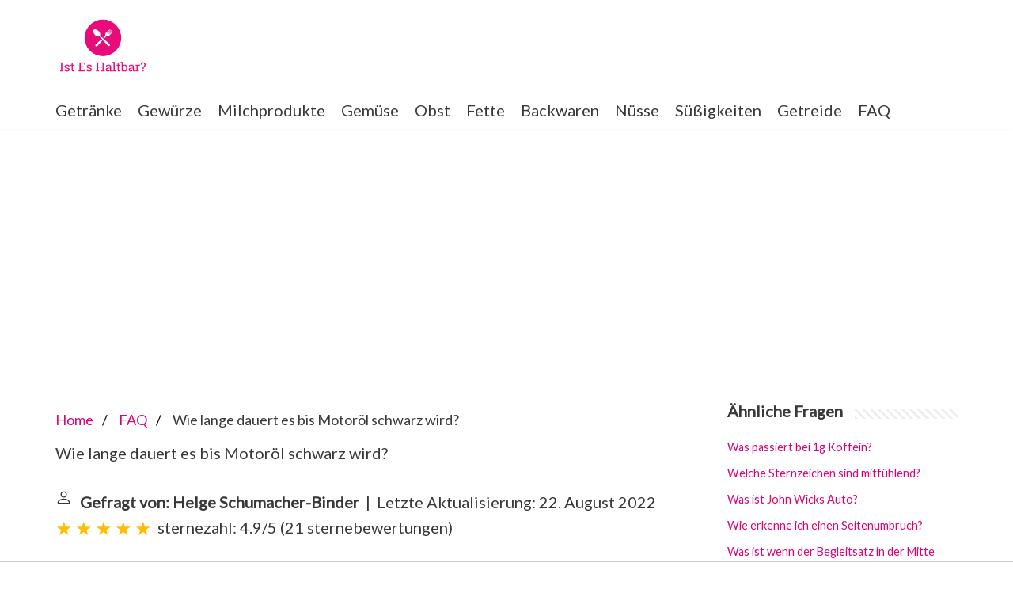

--- FILE ---
content_type: text/html; charset=UTF-8
request_url: https://www.isteshaltbar.de/frage-und-antwort/wie-lange-dauert-es-bis-motoroel-schwarz-wird
body_size: 13660
content:
<!DOCTYPE html>
<html lang="de-DE">
<head>
    <meta charset="UTF-8">
    <meta name="viewport" content="width=device-width, initial-scale=1, minimum-scale=1">
    <link rel="profile" href="https://gmpg.org/xfn/11">
    <title>Wie lange dauert es bis Motoröl schwarz wird?</title>
    <meta name="description" content="Motoröl nach kurzer Zeit dunkel Fahrer gehen daher oft fälschlicherweise davon aus, dass nur altes Motoröl schwarz ist – jedoch kann sich das Schmiermittel">

    <link rel="stylesheet" id="neve-style-css" href="https://www.isteshaltbar.de/wp-content/themes/neve/style-main-new.min.css?ver=3.7.3" type="text/css" media="all" />
    <style id='neve-style-inline-css' type='text/css'>
        .header-menu-sidebar-inner li.menu-item-nav-search { display: none; }
        [data-row-id] .row { display: flex !important; align-items: center; flex-wrap: unset;}
        @media (max-width: 960px) { .footer--row .row { flex-direction: column; } }
        .nv-meta-list li.meta:not(:last-child):after { content:"/" }.nv-meta-list .no-mobile{
                                                                        display:none;
                                                                    }.nv-meta-list li.last::after{
                                                                         content: ""!important;
                                                                     }@media (min-width: 769px) {
            .nv-meta-list .no-mobile {
                display: inline-block;
            }
            .nv-meta-list li.last:not(:last-child)::after {
                content: "/" !important;
            }
        }
        .container{ max-width: 748px; } .has-neve-button-color-color{ color: var(--nv-primary-accent)!important; } .has-neve-button-color-background-color{ background-color: var(--nv-primary-accent)!important; } .alignfull > [class*="__inner-container"], .alignwide > [class*="__inner-container"]{ max-width:718px;margin:auto } .button.button-primary, button, input[type=button], .btn, input[type="submit"], /* Buttons in navigation */ ul[id^="nv-primary-navigation"] li.button.button-primary > a, .menu li.button.button-primary > a, .wp-block-button.is-style-primary .wp-block-button__link, .wc-block-grid .wp-block-button .wp-block-button__link, form input[type="submit"], form button[type="submit"]{ background-color: var(--nv-primary-accent);color: #ffffff;border-radius:3px 3px 3px 3px;border:none;border-width:1px 1px 1px 1px; } .button.button-primary:hover, ul[id^="nv-primary-navigation"] li.button.button-primary > a:hover, .menu li.button.button-primary > a:hover, .wp-block-button.is-style-primary .wp-block-button__link:hover, .wc-block-grid .wp-block-button .wp-block-button__link:hover, form input[type="submit"]:hover, form button[type="submit"]:hover{ background-color: var(--nv-primary-accent);color: #ffffff; } .button.button-secondary:not(.secondary-default), .wp-block-button.is-style-secondary .wp-block-button__link{ background-color: var(--nv-primary-accent);color: #ffffff;border-radius:3px 3px 3px 3px;border:none;border-width:1px 1px 1px 1px; } .button.button-secondary.secondary-default{ background-color: var(--nv-primary-accent);color: #ffffff;border-radius:3px 3px 3px 3px;border:none;border-width:1px 1px 1px 1px; } .button.button-secondary:not(.secondary-default):hover, .wp-block-button.is-style-secondary .wp-block-button__link:hover{ background-color: var(--nv-primary-accent);color: #ffffff; } .button.button-secondary.secondary-default:hover{ background-color: var(--nv-primary-accent);color: #ffffff; } body, .site-title{ font-size: 15px; line-height: 1.6em; letter-spacing: 0px; font-weight: 400; text-transform: none; font-family: Lato, var(--nv-fallback-ff); } h1, .single h1.entry-title{ font-family: Lato, var(--nv-fallback-ff); } h2{ font-family: Lato, var(--nv-fallback-ff); } h3, .woocommerce-checkout h3{ font-family: Lato, var(--nv-fallback-ff); } h4{ font-family: Lato, var(--nv-fallback-ff); } h5{ font-family: Lato, var(--nv-fallback-ff); } h6{ font-family: Lato, var(--nv-fallback-ff); } form input:read-write, form textarea, form select, form select option, form.wp-block-search input.wp-block-search__input, .widget select{ color: var(--nv-text-color); font-family: Lato, var(--nv-fallback-ff); } form.search-form input:read-write{ padding-right:45px !important; font-family: Lato, var(--nv-fallback-ff); } .global-styled{ --bgcolor: var(--nv-site-bg); } .header-main-inner,.header-main-inner a:not(.button),.header-main-inner .navbar-toggle{ color: var(--nv-text-color); } .header-main-inner .nv-icon svg,.header-main-inner .nv-contact-list svg{ fill: var(--nv-text-color); } .header-main-inner .icon-bar{ background-color: var(--nv-text-color); } .hfg_header .header-main-inner .nav-ul .sub-menu{ background-color: #ffffff; } .hfg_header .header-main-inner{ background-color: #ffffff; } .header-bottom-inner,.header-bottom-inner a:not(.button),.header-bottom-inner .navbar-toggle{ color: var(--nv-text-color); } .header-bottom-inner .nv-icon svg,.header-bottom-inner .nv-contact-list svg{ fill: var(--nv-text-color); } .header-bottom-inner .icon-bar{ background-color: var(--nv-text-color); } .hfg_header .header-bottom-inner .nav-ul .sub-menu{ background-color: #ffffff; } .hfg_header .header-bottom-inner{ background-color: #ffffff; } .header-menu-sidebar .header-menu-sidebar-bg,.header-menu-sidebar .header-menu-sidebar-bg a:not(.button),.header-menu-sidebar .header-menu-sidebar-bg .navbar-toggle{ color: var(--nv-text-color); } .header-menu-sidebar .header-menu-sidebar-bg .nv-icon svg,.header-menu-sidebar .header-menu-sidebar-bg .nv-contact-list svg{ fill: var(--nv-text-color); } .header-menu-sidebar .header-menu-sidebar-bg .icon-bar{ background-color: var(--nv-text-color); } .hfg_header .header-menu-sidebar .header-menu-sidebar-bg .nav-ul .sub-menu{ background-color: #ffffff; } .hfg_header .header-menu-sidebar .header-menu-sidebar-bg{ background-color: #ffffff; } .header-menu-sidebar{ width: 360px; } .builder-item--logo .site-logo img{ max-width: 120px; } .builder-item--logo .site-logo{ padding:10px 0px 10px 0px; } .builder-item--logo{ margin:0px 0px 0px 0px; } .builder-item--nav-icon .navbar-toggle{ padding:10px 15px 10px 15px; } .builder-item--nav-icon{ margin:0px 0px 0px 0px; } .builder-item--primary-menu .nav-menu-primary > .nav-ul li:not(.woocommerce-mini-cart-item) > a,.builder-item--primary-menu .nav-menu-primary > .nav-ul .has-caret > a,.builder-item--primary-menu .nav-menu-primary > .nav-ul .neve-mm-heading span,.builder-item--primary-menu .nav-menu-primary > .nav-ul .has-caret{ color: var(--nv-text-color); } .builder-item--primary-menu .nav-menu-primary > .nav-ul li:not(.woocommerce-mini-cart-item) > a:after,.builder-item--primary-menu .nav-menu-primary > .nav-ul li > .has-caret > a:after{ background-color: var(--nv-secondary-accent); } .builder-item--primary-menu .nav-menu-primary > .nav-ul li:not(.woocommerce-mini-cart-item):hover > a,.builder-item--primary-menu .nav-menu-primary > .nav-ul li:hover > .has-caret > a,.builder-item--primary-menu .nav-menu-primary > .nav-ul li:hover > .has-caret{ color: var(--nv-secondary-accent); } .builder-item--primary-menu .nav-menu-primary > .nav-ul li:hover > .has-caret svg{ fill: var(--nv-secondary-accent); } .builder-item--primary-menu .nav-menu-primary > .nav-ul li.current-menu-item > a,.builder-item--primary-menu .nav-menu-primary > .nav-ul li.current_page_item > a,.builder-item--primary-menu .nav-menu-primary > .nav-ul li.current_page_item > .has-caret > a{ color: var(--nv-primary-accent); } .builder-item--primary-menu .nav-menu-primary > .nav-ul li.current-menu-item > .has-caret svg{ fill: var(--nv-primary-accent); } .builder-item--primary-menu .nav-ul > li:not(:last-of-type){ margin-right:20px; } .builder-item--primary-menu .style-full-height .nav-ul li:not(.menu-item-nav-search):not(.menu-item-nav-cart):hover > a:after{ width: calc(100% + 20px); } .builder-item--primary-menu .nav-ul li a, .builder-item--primary-menu .neve-mm-heading span{ min-height: 25px; } .builder-item--primary-menu{ font-size: 1em; line-height: 1.6em; letter-spacing: 0px; font-weight: 500; text-transform: none;padding:0px 0px 0px 0px;margin:0px 0px 0px 0px; } .builder-item--primary-menu svg{ width: 1em;height: 1em; } .footer-bottom-inner{ background-color: #24292e; } .footer-bottom-inner,.footer-bottom-inner a:not(.button),.footer-bottom-inner .navbar-toggle{ color: #ffffff; } .footer-bottom-inner .nv-icon svg,.footer-bottom-inner .nv-contact-list svg{ fill: #ffffff; } .footer-bottom-inner .icon-bar{ background-color: #ffffff; } .footer-bottom-inner .nav-ul .sub-menu{ background-color: #24292e; } .builder-item--footer-one-widgets{ padding:0px 0px 0px 0px;margin:0px 0px 0px 0px; } @media(min-width: 576px){ .container{ max-width: 992px; } body, .site-title{ font-size: 16px; line-height: 1.6em; letter-spacing: 0px; } .header-menu-sidebar{ width: 360px; } .builder-item--logo .site-logo img{ max-width: 120px; } .builder-item--logo .site-logo{ padding:10px 0px 10px 0px; } .builder-item--logo{ margin:0px 0px 0px 0px; } .builder-item--nav-icon .navbar-toggle{ padding:10px 15px 10px 15px; } .builder-item--nav-icon{ margin:0px 0px 0px 0px; } .builder-item--primary-menu .nav-ul > li:not(:last-of-type){ margin-right:20px; } .builder-item--primary-menu .style-full-height .nav-ul li:not(.menu-item-nav-search):not(.menu-item-nav-cart):hover > a:after{ width: calc(100% + 20px); } .builder-item--primary-menu .nav-ul li a, .builder-item--primary-menu .neve-mm-heading span{ min-height: 25px; } .builder-item--primary-menu{ font-size: 1em; line-height: 1.6em; letter-spacing: 0px;padding:0px 0px 0px 0px;margin:0px 0px 0px 0px; } .builder-item--primary-menu svg{ width: 1em;height: 1em; } .builder-item--footer-one-widgets{ padding:0px 0px 0px 0px;margin:0px 0px 0px 0px; } }@media(min-width: 960px){ .container{ max-width: 1170px; } #content .container .col, #content .container-fluid .col{ max-width: 70%; } .alignfull > [class*="__inner-container"], .alignwide > [class*="__inner-container"]{ max-width:789px } .container-fluid .alignfull > [class*="__inner-container"], .container-fluid .alignwide > [class*="__inner-container"]{ max-width:calc(70% + 15px) } .nv-sidebar-wrap, .nv-sidebar-wrap.shop-sidebar{ max-width: 30%; } body, .site-title{ font-size: 20px; line-height: 1.6em; letter-spacing: 0px; } .header-menu-sidebar{ width: 360px; } .builder-item--logo .site-logo img{ max-width: 120px; } .builder-item--logo .site-logo{ padding:10px 0px 10px 0px; } .builder-item--logo{ margin:0px 0px 0px 0px; } .builder-item--nav-icon .navbar-toggle{ padding:10px 15px 10px 15px; } .builder-item--nav-icon{ margin:0px 0px 0px 0px; } .builder-item--primary-menu .nav-ul > li:not(:last-of-type){ margin-right:20px; } .builder-item--primary-menu .style-full-height .nav-ul li:not(.menu-item-nav-search):not(.menu-item-nav-cart) > a:after{ left:-10px;right:-10px } .builder-item--primary-menu .style-full-height .nav-ul li:not(.menu-item-nav-search):not(.menu-item-nav-cart):hover > a:after{ width: calc(100% + 20px); } .builder-item--primary-menu .nav-ul li a, .builder-item--primary-menu .neve-mm-heading span{ min-height: 25px; } .builder-item--primary-menu{ font-size: 1em; line-height: 1.6em; letter-spacing: 0px;padding:0px 0px 0px 0px;margin:0px 0px 0px 0px; } .builder-item--primary-menu svg{ width: 1em;height: 1em; } .builder-item--footer-one-widgets{ padding:0px 0px 0px 0px;margin:0px 0px 0px 0px; } }:root{--nv-primary-accent:#d80375;--nv-secondary-accent:#d80375;--nv-site-bg:#ffffff;--nv-light-bg:#ededed;--nv-dark-bg:#14171c;--nv-text-color:#393939;--nv-text-dark-bg:#ffffff;--nv-c-1:#77b978;--nv-c-2:#f37262;--nv-fallback-ff:Arial, Helvetica, sans-serif;}
    </style>
    <link rel='stylesheet' id='neve-google-font-lato-css' href='//fonts.googleapis.com/css?family=Lato%3A400&#038;display=swap&#038;ver=3.3.6' type='text/css' media='all' />
    <script type='text/javascript' src='https://www.isteshaltbar.de/wp-includes/js/jquery/jquery.min.js?ver=3.6.0' id='jquery-core-js'></script>
    <script type='text/javascript' src='https://www.isteshaltbar.de/wp-includes/js/jquery/jquery-migrate.min.js?ver=3.3.2' id='jquery-migrate-js'></script>
    <script type='text/javascript' src='https://www.isteshaltbar.de/wp-content/plugins/sticky-menu-or-anything-on-scroll/assets/js/jq-sticky-anything.min.js?ver=2.1.1' id='stickyAnythingLib-js'></script>
    <link rel="icon" href="https://www.isteshaltbar.de/wp-content/uploads/2020/07/d997abb1-54b4-41e8-947f-4758feb1cfc3_200x200.png" sizes="192x192" />
    <link rel="apple-touch-icon" href="https://www.isteshaltbar.de/wp-content/uploads/2020/07/d997abb1-54b4-41e8-947f-4758feb1cfc3_200x200.png" />

                                                <script async src="https://tags.refinery89.com/v2/isteshaltbarde.js"></script>
                
    
            <style>
            aside .inner {
                margin-bottom: 30px;
            }
            aside .inner .title-holder {
                position: relative;
            }
            aside .inner .title-holder:before {
                content: "";
                position: absolute;
                left: 0;
                bottom: 6px;
                width: 100%;
                height: 12px;
                background-image: linear-gradient(45deg, #eeeeee 20%, #ffffff 20%, #ffffff 50%, #eeeeee 50%, #eeeeee 70%, #ffffff 70%, #ffffff 100%);
                background-size: 10px 10px;
            }
            aside .inner .title {
                background: #fff;
                display: inline-block;
                font-weight: bold;
                padding-right: 15px;
                position: relative;
            }
            aside .inner ul {
                margin:0;
                padding: 15px 0;
                list-style:none;
                background: #fff;
                border-bottom: 2px solid #eee;
            }
            aside .inner ul li {
                margin-bottom: 10px;
                display: flex;
                line-height: normal; font-size: 0.9rem;
            }
            aside .inner ul li span {
                background: #7e55f0;
                color: #fff;
                padding: 0 15px;
                margin: 0 15px 0 0;
                border-radius: 3px;
                font-size: 0.9rem;
                height: 28px;
                display: inline-flex;
                align-items: center;
            }
            aside .inner ul li a {
                display: inline-block;
                margin-top: 6px;
            }
            .rating__stars {
                --star-size: 24px;
                --star-color: #ddd;
                --star-background: #ffbf00;
                --percent: calc(var(--rating) / 5 * 100%);
                display: inline-block;
                font-size: var(--star-size);
                font-family: Times;
                position: relative;
                top: 2px;
            }
            .rating__stars:before {
                content: '★★★★★';
                letter-spacing: 3px;
                background: linear-gradient(90deg, var(--star-background) var(--percent), var(--star-color) var(--percent));
                -webkit-background-clip: text;
                -webkit-text-fill-color: transparent;
            }
            .embed-responsive {
                position: relative;
                display: block;
                width: 100%;
                padding: 0;
                overflow: hidden;
            }

            .embed-responsive:before {
                display: block;
                content: "";
                padding-top: 56.25%;
            }

            .embed-responsive iframe {
                position: absolute;
                top: 0;
                bottom: 0;
                left: 0;
                width: 100%;
                height: 100%;
                border: 0;
            }

            /* Style the list */
            ul.breadcrumb {
                padding: 10px 0px;
                list-style: none;
            }

            /* Display list items side by side */
            ul.breadcrumb li {
                display: inline;
                font-size: 18px;
            }

            /* Add a slash symbol (/) before/behind each list item */
            ul.breadcrumb li+li:before {
                padding: 8px;
                color: black;
                content: "/\00a0";
            }

            /* Add a color to all links inside the list */
            ul.breadcrumb li a {
                text-decoration: none;
            }

            /* Add a color on mouse-over */
            ul.breadcrumb li a:hover {
                text-decoration: underline;
            }
            .d-none {
                display: none;
            }
            .d-block {
                display: block;
            }


            @media (min-width: 992px) {
                .d-md-block {
                    display: block!important;
                }
                .d-md-none {
                    display: none!important;
                }
            }
            .report-it {
                display: inline-flex;
                align-items: center;
                margin: 0 0 10px 0;
            }
            .view-url,
            .report-it a {
                color: #aaa;
                text-decoration: none;
            }
            a:hover {
                text-decoration: underline;
            }
            .report-it svg {
                margin-right: 4px;
            }
        </style>
    </head>
<body data-cmplz=1 class="home blog logged-in wp-custom-logo  nv-sidebar-right menu_sidebar_slide_left" id="neve_body">
<svg xmlns="http://www.w3.org/2000/svg" viewBox="0 0 0 0" width="0" height="0" focusable="false" role="none" style="visibility: hidden; position: absolute; left: -9999px; overflow: hidden;"><defs><filter id="wp-duotone-dark-grayscale"><feColorMatrix color-interpolation-filters="sRGB" type="matrix" values=" .299 .587 .114 0 0 .299 .587 .114 0 0 .299 .587 .114 0 0 .299 .587 .114 0 0 " /><feComponentTransfer color-interpolation-filters="sRGB"><feFuncR type="table" tableValues="0 0.49803921568627" /><feFuncG type="table" tableValues="0 0.49803921568627" /><feFuncB type="table" tableValues="0 0.49803921568627" /><feFuncA type="table" tableValues="1 1" /></feComponentTransfer><feComposite in2="SourceGraphic" operator="in" /></filter></defs></svg><svg xmlns="http://www.w3.org/2000/svg" viewBox="0 0 0 0" width="0" height="0" focusable="false" role="none" style="visibility: hidden; position: absolute; left: -9999px; overflow: hidden;"><defs><filter id="wp-duotone-grayscale"><feColorMatrix color-interpolation-filters="sRGB" type="matrix" values=" .299 .587 .114 0 0 .299 .587 .114 0 0 .299 .587 .114 0 0 .299 .587 .114 0 0 " /><feComponentTransfer color-interpolation-filters="sRGB"><feFuncR type="table" tableValues="0 1" /><feFuncG type="table" tableValues="0 1" /><feFuncB type="table" tableValues="0 1" /><feFuncA type="table" tableValues="1 1" /></feComponentTransfer><feComposite in2="SourceGraphic" operator="in" /></filter></defs></svg><svg xmlns="http://www.w3.org/2000/svg" viewBox="0 0 0 0" width="0" height="0" focusable="false" role="none" style="visibility: hidden; position: absolute; left: -9999px; overflow: hidden;"><defs><filter id="wp-duotone-purple-yellow"><feColorMatrix color-interpolation-filters="sRGB" type="matrix" values=" .299 .587 .114 0 0 .299 .587 .114 0 0 .299 .587 .114 0 0 .299 .587 .114 0 0 " /><feComponentTransfer color-interpolation-filters="sRGB"><feFuncR type="table" tableValues="0.54901960784314 0.98823529411765" /><feFuncG type="table" tableValues="0 1" /><feFuncB type="table" tableValues="0.71764705882353 0.25490196078431" /><feFuncA type="table" tableValues="1 1" /></feComponentTransfer><feComposite in2="SourceGraphic" operator="in" /></filter></defs></svg><svg xmlns="http://www.w3.org/2000/svg" viewBox="0 0 0 0" width="0" height="0" focusable="false" role="none" style="visibility: hidden; position: absolute; left: -9999px; overflow: hidden;"><defs><filter id="wp-duotone-blue-red"><feColorMatrix color-interpolation-filters="sRGB" type="matrix" values=" .299 .587 .114 0 0 .299 .587 .114 0 0 .299 .587 .114 0 0 .299 .587 .114 0 0 " /><feComponentTransfer color-interpolation-filters="sRGB"><feFuncR type="table" tableValues="0 1" /><feFuncG type="table" tableValues="0 0.27843137254902" /><feFuncB type="table" tableValues="0.5921568627451 0.27843137254902" /><feFuncA type="table" tableValues="1 1" /></feComponentTransfer><feComposite in2="SourceGraphic" operator="in" /></filter></defs></svg><svg xmlns="http://www.w3.org/2000/svg" viewBox="0 0 0 0" width="0" height="0" focusable="false" role="none" style="visibility: hidden; position: absolute; left: -9999px; overflow: hidden;"><defs><filter id="wp-duotone-midnight"><feColorMatrix color-interpolation-filters="sRGB" type="matrix" values=" .299 .587 .114 0 0 .299 .587 .114 0 0 .299 .587 .114 0 0 .299 .587 .114 0 0 " /><feComponentTransfer color-interpolation-filters="sRGB"><feFuncR type="table" tableValues="0 0" /><feFuncG type="table" tableValues="0 0.64705882352941" /><feFuncB type="table" tableValues="0 1" /><feFuncA type="table" tableValues="1 1" /></feComponentTransfer><feComposite in2="SourceGraphic" operator="in" /></filter></defs></svg><svg xmlns="http://www.w3.org/2000/svg" viewBox="0 0 0 0" width="0" height="0" focusable="false" role="none" style="visibility: hidden; position: absolute; left: -9999px; overflow: hidden;"><defs><filter id="wp-duotone-magenta-yellow"><feColorMatrix color-interpolation-filters="sRGB" type="matrix" values=" .299 .587 .114 0 0 .299 .587 .114 0 0 .299 .587 .114 0 0 .299 .587 .114 0 0 " /><feComponentTransfer color-interpolation-filters="sRGB"><feFuncR type="table" tableValues="0.78039215686275 1" /><feFuncG type="table" tableValues="0 0.94901960784314" /><feFuncB type="table" tableValues="0.35294117647059 0.47058823529412" /><feFuncA type="table" tableValues="1 1" /></feComponentTransfer><feComposite in2="SourceGraphic" operator="in" /></filter></defs></svg><svg xmlns="http://www.w3.org/2000/svg" viewBox="0 0 0 0" width="0" height="0" focusable="false" role="none" style="visibility: hidden; position: absolute; left: -9999px; overflow: hidden;"><defs><filter id="wp-duotone-purple-green"><feColorMatrix color-interpolation-filters="sRGB" type="matrix" values=" .299 .587 .114 0 0 .299 .587 .114 0 0 .299 .587 .114 0 0 .299 .587 .114 0 0 " /><feComponentTransfer color-interpolation-filters="sRGB"><feFuncR type="table" tableValues="0.65098039215686 0.40392156862745" /><feFuncG type="table" tableValues="0 1" /><feFuncB type="table" tableValues="0.44705882352941 0.4" /><feFuncA type="table" tableValues="1 1" /></feComponentTransfer><feComposite in2="SourceGraphic" operator="in" /></filter></defs></svg><svg xmlns="http://www.w3.org/2000/svg" viewBox="0 0 0 0" width="0" height="0" focusable="false" role="none" style="visibility: hidden; position: absolute; left: -9999px; overflow: hidden;"><defs><filter id="wp-duotone-blue-orange"><feColorMatrix color-interpolation-filters="sRGB" type="matrix" values=" .299 .587 .114 0 0 .299 .587 .114 0 0 .299 .587 .114 0 0 .299 .587 .114 0 0 " /><feComponentTransfer color-interpolation-filters="sRGB"><feFuncR type="table" tableValues="0.098039215686275 1" /><feFuncG type="table" tableValues="0 0.66274509803922" /><feFuncB type="table" tableValues="0.84705882352941 0.41960784313725" /><feFuncA type="table" tableValues="1 1" /></feComponentTransfer><feComposite in2="SourceGraphic" operator="in" /></filter></defs></svg><div class="wrapper">
    <header class="header">
        <a class="neve-skip-link show-on-focus" href="#content">
            Zum Inhalt springen </a>
        <div id="header-grid" class="hfg_header site-header">
            <nav class="header--row header-main hide-on-mobile hide-on-tablet layout-full-contained nv-navbar header--row" data-row-id="main" data-show-on="desktop">
                <div class="header--row-inner header-main-inner">
                    <div class="container">
                        <div class="row row--wrapper" data-section="hfg_header_layout_main">
                            <div class="builder-item hfg-item-last hfg-item-first col-12 desktop-center"><div class="item--inner builder-item--logo" data-section="title_tagline" data-item-id="logo">
                                    <div class="site-logo">
                                        <a class="brand" href="https://www.isteshaltbar.de/" title="Ist Es Haltbar?" aria-label="Ist Es Haltbar?"><img width="200" height="132" src="https://www.isteshaltbar.de/wp-content/uploads/2020/07/cropped-d997abb1-54b4-41e8-947f-4758feb1cfc3_200x200.png" class="neve-site-logo skip-lazy" alt="" loading="lazy" data-variant="logo" /></a></div>
                                </div>
                            </div> </div>
                    </div>
                </div>
            </nav>
            <div class="header--row header-bottom hide-on-mobile hide-on-tablet layout-full-contained header--row" data-row-id="bottom" data-show-on="desktop">
                <div class="header--row-inner header-bottom-inner">
                    <div class="container">
                        <div class="row row--wrapper" data-section="hfg_header_layout_bottom">
                            <div class="builder-item has-nav hfg-item-last hfg-item-first col-12 desktop-center"><div class="item--inner builder-item--primary-menu has_menu" data-section="header_menu_primary" data-item-id="primary-menu">
                                    <div class="nv-nav-wrap">
                                        <div role="navigation" class="style-plain nav-menu-primary" aria-label="Hauptmenü">
                                            <ul id="nv-primary-navigation-bottom" class="primary-menu-ul nav-ul"><li id="menu-item-531" class="menu-item menu-item-type-taxonomy menu-item-object-category menu-item-531"><a href="https://www.isteshaltbar.de/category/getraenke/">Getränke</a></li>
                                                <li id="menu-item-532" class="menu-item menu-item-type-taxonomy menu-item-object-category menu-item-532"><a href="https://www.isteshaltbar.de/category/gewuerze/">Gewürze</a></li>
                                                <li id="menu-item-533" class="menu-item menu-item-type-taxonomy menu-item-object-category menu-item-533"><a href="https://www.isteshaltbar.de/category/milchprodukte/">Milchprodukte</a></li>
                                                <li id="menu-item-534" class="menu-item menu-item-type-taxonomy menu-item-object-category menu-item-534"><a href="https://www.isteshaltbar.de/category/gemuese/">Gemüse</a></li>
                                                <li id="menu-item-535" class="menu-item menu-item-type-taxonomy menu-item-object-category menu-item-535"><a href="https://www.isteshaltbar.de/category/obst/">Obst</a></li>
                                                <li id="menu-item-536" class="menu-item menu-item-type-taxonomy menu-item-object-category menu-item-536"><a href="https://www.isteshaltbar.de/category/fette/">Fette</a></li>
                                                <li id="menu-item-537" class="menu-item menu-item-type-taxonomy menu-item-object-category menu-item-537"><a href="https://www.isteshaltbar.de/category/backwaren/">Backwaren</a></li>
                                                <li id="menu-item-538" class="menu-item menu-item-type-taxonomy menu-item-object-category menu-item-538"><a href="https://www.isteshaltbar.de/category/nuesse/">Nüsse</a></li>
                                                <li id="menu-item-539" class="menu-item menu-item-type-taxonomy menu-item-object-category menu-item-539"><a href="https://www.isteshaltbar.de/category/suessigkeiten/">Süßigkeiten</a></li>
                                                <li id="menu-item-540" class="menu-item menu-item-type-taxonomy menu-item-object-category menu-item-540"><a href="https://www.isteshaltbar.de/category/getreide/">Getreide</a></li>
                                                <li id="menu-item-540" class="menu-item menu-item-type-taxonomy menu-item-object-category menu-item-540"><a href="https://www.isteshaltbar.de/faq/">FAQ</a></li>
                                            </ul> </div>
                                    </div>
                                </div>
                            </div> </div>
                    </div>
                </div>
            </div>
            <nav class="header--row header-main hide-on-desktop layout-full-contained nv-navbar header--row" data-row-id="main" data-show-on="mobile">
                <div class="header--row-inner header-main-inner">
                    <div class="container">
                        <div class="row row--wrapper" data-section="hfg_header_layout_main">
                            <div class="builder-item hfg-item-first col-8 tablet-center mobile-center"><div class="item--inner builder-item--logo" data-section="title_tagline" data-item-id="logo">
                                    <div class="site-logo">
                                        <a class="brand" href="https://www.isteshaltbar.de/" title="Ist Es Haltbar?" aria-label="Ist Es Haltbar?"><img width="200" height="132" src="https://www.isteshaltbar.de/wp-content/uploads/2020/07/cropped-d997abb1-54b4-41e8-947f-4758feb1cfc3_200x200.png" class="neve-site-logo skip-lazy" alt="" loading="lazy" data-variant="logo" /></a></div>
                                </div>
                            </div><div class="builder-item hfg-item-last col-4 tablet-right mobile-right"><div class="item--inner builder-item--nav-icon" data-section="header_menu_icon" data-item-id="nav-icon">
                                    <div class="menu-mobile-toggle item-button navbar-toggle-wrapper">
                                        <button type="button" class=" navbar-toggle" value="Navigations-Menü" aria-label="Navigations-Menü ">
<span class="bars">
<span class="icon-bar"></span>
<span class="icon-bar"></span>
<span class="icon-bar"></span>
</span>
                                            <span class="screen-reader-text">Navigations-Menü</span>
                                        </button>
                                    </div>
                                </div>
                            </div> </div>
                    </div>
                </div>
            </nav>
            <div id="header-menu-sidebar" class="header-menu-sidebar menu-sidebar-panel slide_left" data-row-id="sidebar">
                <div id="header-menu-sidebar-bg" class="header-menu-sidebar-bg">
                    <div class="close-sidebar-panel navbar-toggle-wrapper">
                        <button type="button" class="hamburger is-active  navbar-toggle active" value="Navigations-Menü" aria-label="Navigations-Menü ">
<span class="bars">
<span class="icon-bar"></span>
<span class="icon-bar"></span>
<span class="icon-bar"></span>
</span>
                            <span class="screen-reader-text">
Navigations-Menü </span>
                        </button>
                    </div>
                    <div id="header-menu-sidebar-inner" class="header-menu-sidebar-inner ">
                        <div class="builder-item has-nav hfg-item-last hfg-item-first col-12 desktop-center tablet-left mobile-left"><div class="item--inner builder-item--primary-menu has_menu" data-section="header_menu_primary" data-item-id="primary-menu">
                                <div class="nv-nav-wrap">
                                    <div role="navigation" class="style-plain nav-menu-primary" aria-label="Hauptmenü">
                                        <ul id="nv-primary-navigation-sidebar" class="primary-menu-ul nav-ul"><li class="menu-item menu-item-type-taxonomy menu-item-object-category menu-item-531"><a href="https://www.isteshaltbar.de/category/getraenke/">Getränke</a></li>
                                            <li class="menu-item menu-item-type-taxonomy menu-item-object-category menu-item-532"><a href="https://www.isteshaltbar.de/category/gewuerze/">Gewürze</a></li>
                                            <li class="menu-item menu-item-type-taxonomy menu-item-object-category menu-item-533"><a href="https://www.isteshaltbar.de/category/milchprodukte/">Milchprodukte</a></li>
                                            <li class="menu-item menu-item-type-taxonomy menu-item-object-category menu-item-534"><a href="https://www.isteshaltbar.de/category/gemuese/">Gemüse</a></li>
                                            <li class="menu-item menu-item-type-taxonomy menu-item-object-category menu-item-535"><a href="https://www.isteshaltbar.de/category/obst/">Obst</a></li>
                                            <li class="menu-item menu-item-type-taxonomy menu-item-object-category menu-item-536"><a href="https://www.isteshaltbar.de/category/fette/">Fette</a></li>
                                            <li class="menu-item menu-item-type-taxonomy menu-item-object-category menu-item-537"><a href="https://www.isteshaltbar.de/category/backwaren/">Backwaren</a></li>
                                            <li class="menu-item menu-item-type-taxonomy menu-item-object-category menu-item-538"><a href="https://www.isteshaltbar.de/category/nuesse/">Nüsse</a></li>
                                            <li class="menu-item menu-item-type-taxonomy menu-item-object-category menu-item-539"><a href="https://www.isteshaltbar.de/category/suessigkeiten/">Süßigkeiten</a></li>
                                            <li class="menu-item menu-item-type-taxonomy menu-item-object-category menu-item-540"><a href="https://www.isteshaltbar.de/category/getreide/">Getreide</a></li>
                                            <li class="menu-item menu-item-type-taxonomy menu-item-object-category menu-item-540"><a href="https://www.isteshaltbar.de/category/faq/">FAQ</a></li>
                                        </ul> </div>
                                </div>
                            </div>
                        </div> </div>
                </div>
            </div>
            <div class="header-menu-sidebar-overlay hfg-ov"></div>
        </div>
    </header>
                <div style="margin-top: 30px; display: flex; align-items: center; justify-content: center;">
            <div style="min-height:250px;" class="r89-desktop-billboard-atf d-none d-md-block"></div>
	    <div style="min-height:280px;" class="r89-mobile-billboard-top d-block d-md-none"></div>
        </div>
        <main id="content" class="neve-main">
        <div class="container archive-container">
                <script type="application/ld+json">
    {
        "@context": "https://schema.org",
        "@type": "BreadcrumbList",
        "itemListElement": [{
            "@type": "ListItem",
            "position": 1,
            "name": "Home",
            "item": "https://www.isteshaltbar.de/"
        },{
            "@type": "ListItem",
            "position": 2,
            "name": "FAQ",
            "item": "https://www.isteshaltbar.de/frage-und-antwort/"
        },{
            "@type": "ListItem",
            "position": 3,
            "name": "Wie lange dauert es bis Motoröl schwarz wird?"
        }]
    }

    </script>
    <div class="row">
        <div class="nv-index-posts blog col">
            <nav aria-label="breadcrumb">
                <ul class="breadcrumb">
                    <li>
                        <a href="/">Home</a>
                    </li>
                    <li>
                        <a href="/frage-und-antwort/">FAQ</a>
                    </li>
                    <li>
                        Wie lange dauert es bis Motoröl schwarz wird?
                    </li>
                </ul>
            </nav>
            <div>
                

                <h1>Wie lange dauert es bis Motoröl schwarz wird?</h1>
                <b>
                    <svg style="float: left;margin-right: 10px;" width="21" height="21" viewBox="0 0 16 16"
                         fill="currentColor" xmlns="http://www.w3.org/2000/svg">
                        <path fill-rule="evenodd"
                              d="M10 5a2 2 0 1 1-4 0 2 2 0 0 1 4 0zM8 8a3 3 0 1 0 0-6 3 3 0 0 0 0 6zm6 5c0 1-1 1-1 1H3s-1 0-1-1 1-4 6-4 6 3 6 4zm-1-.004c-.001-.246-.154-.986-.832-1.664C11.516 10.68 10.289 10 8 10c-2.29 0-3.516.68-4.168 1.332-.678.678-.83 1.418-.832 1.664h10z"/>
                    </svg>
                    Gefragt von: Helge Schumacher-Binder</b>&nbsp;&nbsp;|&nbsp;&nbsp;Letzte
                Aktualisierung: 22. August 2022</b><br>
                <div class="rating__stars" style="--rating: 4.9;"
                     aria-label="Bewertung ist 4.9 out of 5."></div>
                <span>sternezahl: 4.9/5</span>
                (<span>21 sternebewertungen</span>)
                    <p><span><div>Motoröl nach kurzer Zeit dunkel</div><span> Fahrer gehen daher oft fälschlicherweise davon aus, dass nur altes Motoröl schwarz ist – jedoch kann sich das Schmiermittel nach einem Ölwechsel schon nach wenigen Kilometern schwarz verfärben.</span></span></p>
                <div style="color: #aaa; font-size: 0.8rem; margin-top: -20px;">
        <span class="report-it">
            <a href="/frage-und-antwort/takedown" target="_blank" rel="noopener nofollow">
                <svg xmlns="http://www.w3.org/2000/svg" width="16" height="16" fill="currentColor"
                     class="bi bi-exclamation-triangle" viewBox="0 0 16 16">
                    <path d="M7.938 2.016A.13.13 0 0 1 8.002 2a.13.13 0 0 1 .063.016.146.146 0 0 1 .054.057l6.857 11.667c.036.06.035.124.002.183a.163.163 0 0 1-.054.06.116.116 0 0 1-.066.017H1.146a.115.115 0 0 1-.066-.017.163.163 0 0 1-.054-.06.176.176 0 0 1 .002-.183L7.884 2.073a.147.147 0 0 1 .054-.057zm1.044-.45a1.13 1.13 0 0 0-1.96 0L.165 13.233c-.457.778.091 1.767.98 1.767h13.713c.889 0 1.438-.99.98-1.767L8.982 1.566z"/>
                    <path d="M7.002 12a1 1 0 1 1 2 0 1 1 0 0 1-2 0zM7.1 5.995a.905.905 0 1 1 1.8 0l-.35 3.507a.552.552 0 0 1-1.1 0L7.1 5.995z"/>
                </svg>
                Antrag auf Entfernung der Quelle
            </a>
        </span>
    &nbsp;&nbsp;|&nbsp;&nbsp;
    <a class="view-url" href="/frage-und-antwort/antwort-anzeigen/4199" target="_blank" rel="noopener nofollow">Sehen Sie sich die vollständige Antwort auf motoroel.de an</a><br>
</div>
                                    <div style="text-align: center; margin: 20px">
			<div class="IHB_VIDEO"></div>
                    </div>
                
                <h2>Was ist wenn das Motoröl schwarz ist?</h2>
                    <p>Wenn das Öl schwarz geworden ist, sagt dies nur aus, dass es seine Aufgaben erfüllt hat, nämlich die winzigen Metallpartikel aufzunehmen, die durch die Reibung der Motorteile entstehen. Das Öl muss diese Partikel schwebend transportieren, damit sie sich nicht an bestimmten Stellen festsetzen.</p>
                <div style="color: #aaa; font-size: 0.8rem; margin-top: -20px;">
        <span class="report-it">
            <a href="/frage-und-antwort/takedown" target="_blank" rel="noopener nofollow">
                <svg xmlns="http://www.w3.org/2000/svg" width="16" height="16" fill="currentColor"
                     class="bi bi-exclamation-triangle" viewBox="0 0 16 16">
                    <path d="M7.938 2.016A.13.13 0 0 1 8.002 2a.13.13 0 0 1 .063.016.146.146 0 0 1 .054.057l6.857 11.667c.036.06.035.124.002.183a.163.163 0 0 1-.054.06.116.116 0 0 1-.066.017H1.146a.115.115 0 0 1-.066-.017.163.163 0 0 1-.054-.06.176.176 0 0 1 .002-.183L7.884 2.073a.147.147 0 0 1 .054-.057zm1.044-.45a1.13 1.13 0 0 0-1.96 0L.165 13.233c-.457.778.091 1.767.98 1.767h13.713c.889 0 1.438-.99.98-1.767L8.982 1.566z"/>
                    <path d="M7.002 12a1 1 0 1 1 2 0 1 1 0 0 1-2 0zM7.1 5.995a.905.905 0 1 1 1.8 0l-.35 3.507a.552.552 0 0 1-1.1 0L7.1 5.995z"/>
                </svg>
                Antrag auf Entfernung der Quelle
            </a>
        </span>
    &nbsp;&nbsp;|&nbsp;&nbsp;
    <a class="view-url" href="/frage-und-antwort/gehe-zur-antwort/98343" target="_blank" rel="noopener nofollow">Sehen Sie sich die vollständige Antwort auf nitifilter.com an</a><br>
</div>
		                    <div style="text-align: center; margin: 20px">
                        <div style="min-height:250px;" class="r89-outstream-video"></div>
                    </div>
                
                <h2>Wie macht sich schlechtes Motoröl bemerkbar?</h2>
                    <p>Woran kann man schlechtes Öl erkennen? Das Öl sollte eine gelbe bis hellbraune Färbung haben und recht klar sein. Wenn Motoröl falsch gelagert wird, kann Regen- und Kondenswasser in den Behälter eindringen und sich mit dem Öl vermischen. Dann wird es trüb und milchig.</p>
                <div style="color: #aaa; font-size: 0.8rem; margin-top: -20px;">
        <span class="report-it">
            <a href="/frage-und-antwort/takedown" target="_blank" rel="noopener nofollow">
                <svg xmlns="http://www.w3.org/2000/svg" width="16" height="16" fill="currentColor"
                     class="bi bi-exclamation-triangle" viewBox="0 0 16 16">
                    <path d="M7.938 2.016A.13.13 0 0 1 8.002 2a.13.13 0 0 1 .063.016.146.146 0 0 1 .054.057l6.857 11.667c.036.06.035.124.002.183a.163.163 0 0 1-.054.06.116.116 0 0 1-.066.017H1.146a.115.115 0 0 1-.066-.017.163.163 0 0 1-.054-.06.176.176 0 0 1 .002-.183L7.884 2.073a.147.147 0 0 1 .054-.057zm1.044-.45a1.13 1.13 0 0 0-1.96 0L.165 13.233c-.457.778.091 1.767.98 1.767h13.713c.889 0 1.438-.99.98-1.767L8.982 1.566z"/>
                    <path d="M7.002 12a1 1 0 1 1 2 0 1 1 0 0 1-2 0zM7.1 5.995a.905.905 0 1 1 1.8 0l-.35 3.507a.552.552 0 0 1-1.1 0L7.1 5.995z"/>
                </svg>
                Antrag auf Entfernung der Quelle
            </a>
        </span>
    &nbsp;&nbsp;|&nbsp;&nbsp;
    <a class="view-url" href="/frage-und-antwort/gehe-zur-antwort/98344" target="_blank" rel="noopener nofollow">Sehen Sie sich die vollständige Antwort auf t-online.de an</a><br>
</div>
                                    <div style="text-align: center; margin: 20px">
			<div style="min-height:250px;" class="r89-desktop-rectangle-btf d-none d-md-block"></div>
                        <div style="min-height:280px;" class="r89-mobile-rectangle-mid d-md-none"></div>
                    </div>
                
                <h2>Wie kommt Ruß ins Motoröl?</h2>
                    <p>Gerade beim Kaltstart, wenn der Motor den Kraftstoff noch unvollständig verbrennt, sammelt sich im Brennraum eine große Menge Ruß an, der Kolben, Brennräume und Zylinderlaufbahnen überzieht. Da auch bei modernen Fahrzeugen die Kolbenringe niemals 100% dicht sind, wandert dieser Ruß über den Hub der Kolben ins Motor-Öl.</p>
                <div style="color: #aaa; font-size: 0.8rem; margin-top: -20px;">
        <span class="report-it">
            <a href="/frage-und-antwort/takedown" target="_blank" rel="noopener nofollow">
                <svg xmlns="http://www.w3.org/2000/svg" width="16" height="16" fill="currentColor"
                     class="bi bi-exclamation-triangle" viewBox="0 0 16 16">
                    <path d="M7.938 2.016A.13.13 0 0 1 8.002 2a.13.13 0 0 1 .063.016.146.146 0 0 1 .054.057l6.857 11.667c.036.06.035.124.002.183a.163.163 0 0 1-.054.06.116.116 0 0 1-.066.017H1.146a.115.115 0 0 1-.066-.017.163.163 0 0 1-.054-.06.176.176 0 0 1 .002-.183L7.884 2.073a.147.147 0 0 1 .054-.057zm1.044-.45a1.13 1.13 0 0 0-1.96 0L.165 13.233c-.457.778.091 1.767.98 1.767h13.713c.889 0 1.438-.99.98-1.767L8.982 1.566z"/>
                    <path d="M7.002 12a1 1 0 1 1 2 0 1 1 0 0 1-2 0zM7.1 5.995a.905.905 0 1 1 1.8 0l-.35 3.507a.552.552 0 0 1-1.1 0L7.1 5.995z"/>
                </svg>
                Antrag auf Entfernung der Quelle
            </a>
        </span>
    &nbsp;&nbsp;|&nbsp;&nbsp;
    <a class="view-url" href="/frage-und-antwort/gehe-zur-antwort/98345" target="_blank" rel="noopener nofollow">Sehen Sie sich die vollständige Antwort auf lexicar.de an</a><br>
</div>
                <h2>Welche Farbe hat frisches Motoröl?</h2>
                    <p>Altes Öl sieht daher in der Regel schwarz oder sehr dunkel aus. Diese Rückstände lassen sich für gewöhnlich auch erfühlen. Neues Motoröl ist dagegen daran erkennbar, dass es sehr rein aussieht und eine bräunliche bis honigfarbene Färbung besitzt.</p>
                <div style="color: #aaa; font-size: 0.8rem; margin-top: -20px;">
        <span class="report-it">
            <a href="/frage-und-antwort/takedown" target="_blank" rel="noopener nofollow">
                <svg xmlns="http://www.w3.org/2000/svg" width="16" height="16" fill="currentColor"
                     class="bi bi-exclamation-triangle" viewBox="0 0 16 16">
                    <path d="M7.938 2.016A.13.13 0 0 1 8.002 2a.13.13 0 0 1 .063.016.146.146 0 0 1 .054.057l6.857 11.667c.036.06.035.124.002.183a.163.163 0 0 1-.054.06.116.116 0 0 1-.066.017H1.146a.115.115 0 0 1-.066-.017.163.163 0 0 1-.054-.06.176.176 0 0 1 .002-.183L7.884 2.073a.147.147 0 0 1 .054-.057zm1.044-.45a1.13 1.13 0 0 0-1.96 0L.165 13.233c-.457.778.091 1.767.98 1.767h13.713c.889 0 1.438-.99.98-1.767L8.982 1.566z"/>
                    <path d="M7.002 12a1 1 0 1 1 2 0 1 1 0 0 1-2 0zM7.1 5.995a.905.905 0 1 1 1.8 0l-.35 3.507a.552.552 0 0 1-1.1 0L7.1 5.995z"/>
                </svg>
                Antrag auf Entfernung der Quelle
            </a>
        </span>
    &nbsp;&nbsp;|&nbsp;&nbsp;
    <a class="view-url" href="/frage-und-antwort/gehe-zur-antwort/98346" target="_blank" rel="noopener nofollow">Sehen Sie sich die vollständige Antwort auf motoroel.de an</a><br>
</div>
                                    <div style="text-align: center; margin: 20px">
			<div style="min-height:250px;" class="r89-desktop-rectangle-btf-1 d-none d-md-block"></div>
                        <div style="min-height:280px;" class="r89-mobile-rectangle-infinite-1 d-md-none"></div>
                    </div>
                
                                    <h2>Motor-Öl &amp; Co.: Die 9 Todsünden zum schwarzen Gold - Bloch erklärt #162 | auto motor und sport</h2>
                    <p>
                    <div class="embed-responsive embed-responsive-16by9">
                        <iframe loading="lazy" title="Motor-Öl &amp; Co.: Die 9 Todsünden zum schwarzen Gold - Bloch erklärt #162 | auto motor und sport"
                                src="https://www.youtube.com/embed/Q1xAkcSaWsg?feature=oembed"
                                frameborder="0"
                                allow="accelerometer; autoplay; clipboard-write; encrypted-media; gyroscope; picture-in-picture"
                                allowfullscreen></iframe>
                    </div></p>
                            </div>

            <div style="margin-top: 30px;">
                <b>
                    <svg style="float:left;margin-right: 10px; margin-top: 10px;" width="21" height="21"
                         viewBox="0 0 16 16" fill="#1fae5b" xmlns="http://www.w3.org/2000/svg">
                        <path fill-rule="evenodd"
                              d="M8 16A8 8 0 1 0 8 0a8 8 0 0 0 0 16zm.93-9.412l-2.29.287-.082.38.45.083c.294.07.352.176.288.469l-.738 3.468c-.194.897.105 1.319.808 1.319.545 0 1.178-.252 1.465-.598l.088-.416c-.2.176-.492.246-.686.246-.275 0-.375-.193-.304-.533L8.93 6.588zM8 5.5a1 1 0 1 0 0-2 1 1 0 0 0 0 2z"/>

                    </svg>
                    <h2>25 verwandte Fragen gefunden</h2></b>
                                    <div>
                        <h3>Kann neues Motoröl schwarz sein?</h3>
                            <p>Motoröl nach kurzer Zeit dunkel<br><br> Fahrer gehen daher oft fälschlicherweise davon aus, dass nur altes Motoröl schwarz ist – jedoch kann sich das Schmiermittel nach einem Ölwechsel schon nach wenigen Kilometern schwarz verfärben.</p>
                    </div>
                    <div style="color: #aaa; font-size: 0.8rem; margin-top: -20px;">
        <span class="report-it">
            <a href="/frage-und-antwort/takedown" target="_blank" rel="noopener nofollow">
                <svg xmlns="http://www.w3.org/2000/svg" width="16" height="16" fill="currentColor"
                     class="bi bi-exclamation-triangle" viewBox="0 0 16 16">
                    <path d="M7.938 2.016A.13.13 0 0 1 8.002 2a.13.13 0 0 1 .063.016.146.146 0 0 1 .054.057l6.857 11.667c.036.06.035.124.002.183a.163.163 0 0 1-.054.06.116.116 0 0 1-.066.017H1.146a.115.115 0 0 1-.066-.017.163.163 0 0 1-.054-.06.176.176 0 0 1 .002-.183L7.884 2.073a.147.147 0 0 1 .054-.057zm1.044-.45a1.13 1.13 0 0 0-1.96 0L.165 13.233c-.457.778.091 1.767.98 1.767h13.713c.889 0 1.438-.99.98-1.767L8.982 1.566z"/>
                    <path d="M7.002 12a1 1 0 1 1 2 0 1 1 0 0 1-2 0zM7.1 5.995a.905.905 0 1 1 1.8 0l-.35 3.507a.552.552 0 0 1-1.1 0L7.1 5.995z"/>
                </svg>
                Antrag auf Entfernung der Quelle
            </a>
        </span>
    &nbsp;&nbsp;|&nbsp;&nbsp;
    <a class="view-url" href="/frage-und-antwort/gehe-zur-antwort/98347" target="_blank" rel="noopener nofollow">Sehen Sie sich die vollständige Antwort auf motoroel.de an</a><br>
</div>
                                                                                                    <div>
                        <h3>Wie darf Motoröl nicht aussehen?</h3>
                            <p>Funktionsfähiges Motorenöl sieht zudem geschmeidig aus und beinhaltet im Gegensatz zu altem Motoröl keine schwarzen Rückstände. Sind solche Rückstände vorhanden, sollte das Motorenöl möglichst bald gewechselt werden, denn diese schwarzen Partikel stammen aus dem Motorraum und entstehen beim Verbrennungsprozess.</p>
                    </div>
                    <div style="color: #aaa; font-size: 0.8rem; margin-top: -20px;">
        <span class="report-it">
            <a href="/frage-und-antwort/takedown" target="_blank" rel="noopener nofollow">
                <svg xmlns="http://www.w3.org/2000/svg" width="16" height="16" fill="currentColor"
                     class="bi bi-exclamation-triangle" viewBox="0 0 16 16">
                    <path d="M7.938 2.016A.13.13 0 0 1 8.002 2a.13.13 0 0 1 .063.016.146.146 0 0 1 .054.057l6.857 11.667c.036.06.035.124.002.183a.163.163 0 0 1-.054.06.116.116 0 0 1-.066.017H1.146a.115.115 0 0 1-.066-.017.163.163 0 0 1-.054-.06.176.176 0 0 1 .002-.183L7.884 2.073a.147.147 0 0 1 .054-.057zm1.044-.45a1.13 1.13 0 0 0-1.96 0L.165 13.233c-.457.778.091 1.767.98 1.767h13.713c.889 0 1.438-.99.98-1.767L8.982 1.566z"/>
                    <path d="M7.002 12a1 1 0 1 1 2 0 1 1 0 0 1-2 0zM7.1 5.995a.905.905 0 1 1 1.8 0l-.35 3.507a.552.552 0 0 1-1.1 0L7.1 5.995z"/>
                </svg>
                Antrag auf Entfernung der Quelle
            </a>
        </span>
    &nbsp;&nbsp;|&nbsp;&nbsp;
    <a class="view-url" href="/frage-und-antwort/gehe-zur-antwort/98348" target="_blank" rel="noopener nofollow">Sehen Sie sich die vollständige Antwort auf motoroel.de an</a><br>
</div>
                                                                                                    <div>
                        <h3>Was passiert wenn der Ölstand zu hoch ist?</h3>
                            <p>Ragt der Ölstand über der Maximum-Markierung, sollte der Wagen stehenbleiben und der Schmierstoff abgelassen werden. München (dpa/tmn) - Motoröl sollte nie "Pi mal Daumen" nachgefüllt werden. Denn zu viel davon kann einen Motorschaden verursachen.</p>
                    </div>
                    <div style="color: #aaa; font-size: 0.8rem; margin-top: -20px;">
        <span class="report-it">
            <a href="/frage-und-antwort/takedown" target="_blank" rel="noopener nofollow">
                <svg xmlns="http://www.w3.org/2000/svg" width="16" height="16" fill="currentColor"
                     class="bi bi-exclamation-triangle" viewBox="0 0 16 16">
                    <path d="M7.938 2.016A.13.13 0 0 1 8.002 2a.13.13 0 0 1 .063.016.146.146 0 0 1 .054.057l6.857 11.667c.036.06.035.124.002.183a.163.163 0 0 1-.054.06.116.116 0 0 1-.066.017H1.146a.115.115 0 0 1-.066-.017.163.163 0 0 1-.054-.06.176.176 0 0 1 .002-.183L7.884 2.073a.147.147 0 0 1 .054-.057zm1.044-.45a1.13 1.13 0 0 0-1.96 0L.165 13.233c-.457.778.091 1.767.98 1.767h13.713c.889 0 1.438-.99.98-1.767L8.982 1.566z"/>
                    <path d="M7.002 12a1 1 0 1 1 2 0 1 1 0 0 1-2 0zM7.1 5.995a.905.905 0 1 1 1.8 0l-.35 3.507a.552.552 0 0 1-1.1 0L7.1 5.995z"/>
                </svg>
                Antrag auf Entfernung der Quelle
            </a>
        </span>
    &nbsp;&nbsp;|&nbsp;&nbsp;
    <a class="view-url" href="/frage-und-antwort/gehe-zur-antwort/98349" target="_blank" rel="noopener nofollow">Sehen Sie sich die vollständige Antwort auf sueddeutsche.de an</a><br>
</div>
                                                                        <div style="text-align: center;">
                                <div style="min-height:250px;" class="r89-desktop-rectangle-btf-2 d-none d-md-block"></div>
                                <div style="min-height:280px;" class="r89-mobile-rectangle-infinite-2 d-md-none"></div>
                            </div>
                                                                                <div>
                        <h3>Was ist besser 5W 30 oder 5W 40?</h3>
                            <p>5W30 Motoröl ist dünnflüssiger und sorgt somit für einen geringeren Widerstand im Motor. Das spart Kraftstoff. Verbraucht Ihr Motor relativ viel Öl, sind Sie mit 5w40 Öl in der Regel besser bedient. Wird Ihr Auto nur wenig genutzt oder ist der Öl-Verschleiß gering, genügt auch 5W30 Öl.</p>
                    </div>
                    <div style="color: #aaa; font-size: 0.8rem; margin-top: -20px;">
        <span class="report-it">
            <a href="/frage-und-antwort/takedown" target="_blank" rel="noopener nofollow">
                <svg xmlns="http://www.w3.org/2000/svg" width="16" height="16" fill="currentColor"
                     class="bi bi-exclamation-triangle" viewBox="0 0 16 16">
                    <path d="M7.938 2.016A.13.13 0 0 1 8.002 2a.13.13 0 0 1 .063.016.146.146 0 0 1 .054.057l6.857 11.667c.036.06.035.124.002.183a.163.163 0 0 1-.054.06.116.116 0 0 1-.066.017H1.146a.115.115 0 0 1-.066-.017.163.163 0 0 1-.054-.06.176.176 0 0 1 .002-.183L7.884 2.073a.147.147 0 0 1 .054-.057zm1.044-.45a1.13 1.13 0 0 0-1.96 0L.165 13.233c-.457.778.091 1.767.98 1.767h13.713c.889 0 1.438-.99.98-1.767L8.982 1.566z"/>
                    <path d="M7.002 12a1 1 0 1 1 2 0 1 1 0 0 1-2 0zM7.1 5.995a.905.905 0 1 1 1.8 0l-.35 3.507a.552.552 0 0 1-1.1 0L7.1 5.995z"/>
                </svg>
                Antrag auf Entfernung der Quelle
            </a>
        </span>
    &nbsp;&nbsp;|&nbsp;&nbsp;
    <a class="view-url" href="/frage-und-antwort/gehe-zur-antwort/98350" target="_blank" rel="noopener nofollow">Sehen Sie sich die vollständige Antwort auf praxistipps.chip.de an</a><br>
</div>
                                                                                                    <div>
                        <h3>Was passiert wenn Diesel im Motoröl ist?</h3>
                            <p>Wenn sich Diesel mit Motoröl vermischt, wird es dünnflüssiger und schmiert den Motor folglich nicht mehr so gut, besonders bei hohen Temperaturen. Dies wiederum erhöht den Verschleiß und die Alterung des Motors. Der zusätzliche Diesel führt auch zu einer (scheinbaren) Vermehrung des Öls.</p>
                    </div>
                    <div style="color: #aaa; font-size: 0.8rem; margin-top: -20px;">
        <span class="report-it">
            <a href="/frage-und-antwort/takedown" target="_blank" rel="noopener nofollow">
                <svg xmlns="http://www.w3.org/2000/svg" width="16" height="16" fill="currentColor"
                     class="bi bi-exclamation-triangle" viewBox="0 0 16 16">
                    <path d="M7.938 2.016A.13.13 0 0 1 8.002 2a.13.13 0 0 1 .063.016.146.146 0 0 1 .054.057l6.857 11.667c.036.06.035.124.002.183a.163.163 0 0 1-.054.06.116.116 0 0 1-.066.017H1.146a.115.115 0 0 1-.066-.017.163.163 0 0 1-.054-.06.176.176 0 0 1 .002-.183L7.884 2.073a.147.147 0 0 1 .054-.057zm1.044-.45a1.13 1.13 0 0 0-1.96 0L.165 13.233c-.457.778.091 1.767.98 1.767h13.713c.889 0 1.438-.99.98-1.767L8.982 1.566z"/>
                    <path d="M7.002 12a1 1 0 1 1 2 0 1 1 0 0 1-2 0zM7.1 5.995a.905.905 0 1 1 1.8 0l-.35 3.507a.552.552 0 0 1-1.1 0L7.1 5.995z"/>
                </svg>
                Antrag auf Entfernung der Quelle
            </a>
        </span>
    &nbsp;&nbsp;|&nbsp;&nbsp;
    <a class="view-url" href="/frage-und-antwort/gehe-zur-antwort/98351" target="_blank" rel="noopener nofollow">Sehen Sie sich die vollständige Antwort auf motorvital.de an</a><br>
</div>
                                                                                                    <div>
                        <h3>Wie lange hält 1 Liter Öl im Auto?</h3>
                            <p>Er liegt laut Herstellerangaben zwischen 50 und 300 ml auf 1.000 Kilometern.</p>
                    </div>
                    <div style="color: #aaa; font-size: 0.8rem; margin-top: -20px;">
        <span class="report-it">
            <a href="/frage-und-antwort/takedown" target="_blank" rel="noopener nofollow">
                <svg xmlns="http://www.w3.org/2000/svg" width="16" height="16" fill="currentColor"
                     class="bi bi-exclamation-triangle" viewBox="0 0 16 16">
                    <path d="M7.938 2.016A.13.13 0 0 1 8.002 2a.13.13 0 0 1 .063.016.146.146 0 0 1 .054.057l6.857 11.667c.036.06.035.124.002.183a.163.163 0 0 1-.054.06.116.116 0 0 1-.066.017H1.146a.115.115 0 0 1-.066-.017.163.163 0 0 1-.054-.06.176.176 0 0 1 .002-.183L7.884 2.073a.147.147 0 0 1 .054-.057zm1.044-.45a1.13 1.13 0 0 0-1.96 0L.165 13.233c-.457.778.091 1.767.98 1.767h13.713c.889 0 1.438-.99.98-1.767L8.982 1.566z"/>
                    <path d="M7.002 12a1 1 0 1 1 2 0 1 1 0 0 1-2 0zM7.1 5.995a.905.905 0 1 1 1.8 0l-.35 3.507a.552.552 0 0 1-1.1 0L7.1 5.995z"/>
                </svg>
                Antrag auf Entfernung der Quelle
            </a>
        </span>
    &nbsp;&nbsp;|&nbsp;&nbsp;
    <a class="view-url" href="/frage-und-antwort/gehe-zur-antwort/98352" target="_blank" rel="noopener nofollow">Sehen Sie sich die vollständige Antwort auf autoscout24.de an</a><br>
</div>
                                                                        <div style="text-align: center;">
                                <div style="min-height:250px;" class="r89-desktop-rectangle-btf-lazy d-none d-md-block"></div>
                                <div style="min-height:280px;" class="r89-mobile-rectangle-infinite-lazy d-md-none"></div>
                            </div>
                                                                                <div>
                        <h3>Wie lange kann man mit 5w30 fahren?</h3>
                            <p>Ein normales Mehrbereichsöl ist unter den genannten Lagerungsbedingungen zwischen drei und fünf Jahre haltbar, aber Sie sollten besonders bei den Additiven Vorsicht walten lassen: Diese verlieren nach etwa fünf Jahren ihre Wirkung, nämlich die Eigenschaften des Motoröls zu verbessern.</p>
                    </div>
                    <div style="color: #aaa; font-size: 0.8rem; margin-top: -20px;">
        <span class="report-it">
            <a href="/frage-und-antwort/takedown" target="_blank" rel="noopener nofollow">
                <svg xmlns="http://www.w3.org/2000/svg" width="16" height="16" fill="currentColor"
                     class="bi bi-exclamation-triangle" viewBox="0 0 16 16">
                    <path d="M7.938 2.016A.13.13 0 0 1 8.002 2a.13.13 0 0 1 .063.016.146.146 0 0 1 .054.057l6.857 11.667c.036.06.035.124.002.183a.163.163 0 0 1-.054.06.116.116 0 0 1-.066.017H1.146a.115.115 0 0 1-.066-.017.163.163 0 0 1-.054-.06.176.176 0 0 1 .002-.183L7.884 2.073a.147.147 0 0 1 .054-.057zm1.044-.45a1.13 1.13 0 0 0-1.96 0L.165 13.233c-.457.778.091 1.767.98 1.767h13.713c.889 0 1.438-.99.98-1.767L8.982 1.566z"/>
                    <path d="M7.002 12a1 1 0 1 1 2 0 1 1 0 0 1-2 0zM7.1 5.995a.905.905 0 1 1 1.8 0l-.35 3.507a.552.552 0 0 1-1.1 0L7.1 5.995z"/>
                </svg>
                Antrag auf Entfernung der Quelle
            </a>
        </span>
    &nbsp;&nbsp;|&nbsp;&nbsp;
    <a class="view-url" href="/frage-und-antwort/gehe-zur-antwort/98353" target="_blank" rel="noopener nofollow">Sehen Sie sich die vollständige Antwort auf motoroel.de an</a><br>
</div>
                                                                                                    <div>
                        <h3>Wie lange darf man mit Öl fahren?</h3>
                            <p>Ungeöffnet ist Motoröl immerhin etwa drei bis fünf Jahre haltbar. Einmal geöffnet solltest du es allerdings innerhalb von maximal sechs Monaten verbrauchen. Nach Ablauf dieser Zeit empfehle ich dir, es zu entsorgen.</p>
                    </div>
                    <div style="color: #aaa; font-size: 0.8rem; margin-top: -20px;">
        <span class="report-it">
            <a href="/frage-und-antwort/takedown" target="_blank" rel="noopener nofollow">
                <svg xmlns="http://www.w3.org/2000/svg" width="16" height="16" fill="currentColor"
                     class="bi bi-exclamation-triangle" viewBox="0 0 16 16">
                    <path d="M7.938 2.016A.13.13 0 0 1 8.002 2a.13.13 0 0 1 .063.016.146.146 0 0 1 .054.057l6.857 11.667c.036.06.035.124.002.183a.163.163 0 0 1-.054.06.116.116 0 0 1-.066.017H1.146a.115.115 0 0 1-.066-.017.163.163 0 0 1-.054-.06.176.176 0 0 1 .002-.183L7.884 2.073a.147.147 0 0 1 .054-.057zm1.044-.45a1.13 1.13 0 0 0-1.96 0L.165 13.233c-.457.778.091 1.767.98 1.767h13.713c.889 0 1.438-.99.98-1.767L8.982 1.566z"/>
                    <path d="M7.002 12a1 1 0 1 1 2 0 1 1 0 0 1-2 0zM7.1 5.995a.905.905 0 1 1 1.8 0l-.35 3.507a.552.552 0 0 1-1.1 0L7.1 5.995z"/>
                </svg>
                Antrag auf Entfernung der Quelle
            </a>
        </span>
    &nbsp;&nbsp;|&nbsp;&nbsp;
    <a class="view-url" href="/frage-und-antwort/gehe-zur-antwort/98354" target="_blank" rel="noopener nofollow">Sehen Sie sich die vollständige Antwort auf motoroel-tests.de an</a><br>
</div>
                                                                                                    <div>
                        <h3>Wie oft muss ich Öl wechseln wenn ich Kurzstrecken fahre?</h3>
                            <p>Kurzstrecken und kalte Phasen sind auch für Dieselmotoren ungünstig. Dort können bei entsprechendem Betrieb vermehrt Rußpartikel im Öl landen und eine Verdickung verursachen, unter der die Viskosität leidet. Die meisten Hersteller empfehlen einen Wechsel nach zwölf bis 18 Monaten.</p>
                    </div>
                    <div style="color: #aaa; font-size: 0.8rem; margin-top: -20px;">
        <span class="report-it">
            <a href="/frage-und-antwort/takedown" target="_blank" rel="noopener nofollow">
                <svg xmlns="http://www.w3.org/2000/svg" width="16" height="16" fill="currentColor"
                     class="bi bi-exclamation-triangle" viewBox="0 0 16 16">
                    <path d="M7.938 2.016A.13.13 0 0 1 8.002 2a.13.13 0 0 1 .063.016.146.146 0 0 1 .054.057l6.857 11.667c.036.06.035.124.002.183a.163.163 0 0 1-.054.06.116.116 0 0 1-.066.017H1.146a.115.115 0 0 1-.066-.017.163.163 0 0 1-.054-.06.176.176 0 0 1 .002-.183L7.884 2.073a.147.147 0 0 1 .054-.057zm1.044-.45a1.13 1.13 0 0 0-1.96 0L.165 13.233c-.457.778.091 1.767.98 1.767h13.713c.889 0 1.438-.99.98-1.767L8.982 1.566z"/>
                    <path d="M7.002 12a1 1 0 1 1 2 0 1 1 0 0 1-2 0zM7.1 5.995a.905.905 0 1 1 1.8 0l-.35 3.507a.552.552 0 0 1-1.1 0L7.1 5.995z"/>
                </svg>
                Antrag auf Entfernung der Quelle
            </a>
        </span>
    &nbsp;&nbsp;|&nbsp;&nbsp;
    <a class="view-url" href="/frage-und-antwort/gehe-zur-antwort/98355" target="_blank" rel="noopener nofollow">Sehen Sie sich die vollständige Antwort auf mobile.de an</a><br>
</div>
                                                                        <div style="text-align: center;">
                                <div style="min-height:250px;" class="r89-desktop-rectangle-btf-lazy d-none d-md-block"></div>
                                <div style="min-height:280px;" class="r89-mobile-rectangle-infinite-lazy d-md-none"></div>
                            </div>
                                                                                <div>
                        <h3>Was passiert wenn man zu lange das Öl nicht wechselt?</h3>
                            <p>Ohne den Ölwechsel geht die Schmierfunktion verloren<br><br> Mithilfe der beigefügten Additive schützt das Öl den Motor vor Korrosion. Mit jedem gefahrenen Kilometer reichern sich die aufgenommenen Metallpartikel im Öl immer weiter an.</p>
                    </div>
                    <div style="color: #aaa; font-size: 0.8rem; margin-top: -20px;">
        <span class="report-it">
            <a href="/frage-und-antwort/takedown" target="_blank" rel="noopener nofollow">
                <svg xmlns="http://www.w3.org/2000/svg" width="16" height="16" fill="currentColor"
                     class="bi bi-exclamation-triangle" viewBox="0 0 16 16">
                    <path d="M7.938 2.016A.13.13 0 0 1 8.002 2a.13.13 0 0 1 .063.016.146.146 0 0 1 .054.057l6.857 11.667c.036.06.035.124.002.183a.163.163 0 0 1-.054.06.116.116 0 0 1-.066.017H1.146a.115.115 0 0 1-.066-.017.163.163 0 0 1-.054-.06.176.176 0 0 1 .002-.183L7.884 2.073a.147.147 0 0 1 .054-.057zm1.044-.45a1.13 1.13 0 0 0-1.96 0L.165 13.233c-.457.778.091 1.767.98 1.767h13.713c.889 0 1.438-.99.98-1.767L8.982 1.566z"/>
                    <path d="M7.002 12a1 1 0 1 1 2 0 1 1 0 0 1-2 0zM7.1 5.995a.905.905 0 1 1 1.8 0l-.35 3.507a.552.552 0 0 1-1.1 0L7.1 5.995z"/>
                </svg>
                Antrag auf Entfernung der Quelle
            </a>
        </span>
    &nbsp;&nbsp;|&nbsp;&nbsp;
    <a class="view-url" href="/frage-und-antwort/gehe-zur-antwort/98356" target="_blank" rel="noopener nofollow">Sehen Sie sich die vollständige Antwort auf autoscout24.de an</a><br>
</div>
                                                                                                    <div>
                        <h3>Kann man Öl nachfüllen Wenn der Motor kalt ist?</h3>
                            <p>Wenn Sie das Motoröl Ihres Autos nachfüllen, spielt es grundsätzlich keine Rolle, ob Sie dies bei warmem oder kaltem Motor tun. Wenn Sie gerade eine Fahrt gemacht haben, ist es wichtig, das Öl nicht sofort nach dem Abstellen des Motors nachzufüllen. Das Öl wird im Motor herumgepumpt.</p>
                    </div>
                    <div style="color: #aaa; font-size: 0.8rem; margin-top: -20px;">
        <span class="report-it">
            <a href="/frage-und-antwort/takedown" target="_blank" rel="noopener nofollow">
                <svg xmlns="http://www.w3.org/2000/svg" width="16" height="16" fill="currentColor"
                     class="bi bi-exclamation-triangle" viewBox="0 0 16 16">
                    <path d="M7.938 2.016A.13.13 0 0 1 8.002 2a.13.13 0 0 1 .063.016.146.146 0 0 1 .054.057l6.857 11.667c.036.06.035.124.002.183a.163.163 0 0 1-.054.06.116.116 0 0 1-.066.017H1.146a.115.115 0 0 1-.066-.017.163.163 0 0 1-.054-.06.176.176 0 0 1 .002-.183L7.884 2.073a.147.147 0 0 1 .054-.057zm1.044-.45a1.13 1.13 0 0 0-1.96 0L.165 13.233c-.457.778.091 1.767.98 1.767h13.713c.889 0 1.438-.99.98-1.767L8.982 1.566z"/>
                    <path d="M7.002 12a1 1 0 1 1 2 0 1 1 0 0 1-2 0zM7.1 5.995a.905.905 0 1 1 1.8 0l-.35 3.507a.552.552 0 0 1-1.1 0L7.1 5.995z"/>
                </svg>
                Antrag auf Entfernung der Quelle
            </a>
        </span>
    &nbsp;&nbsp;|&nbsp;&nbsp;
    <a class="view-url" href="/frage-und-antwort/gehe-zur-antwort/98357" target="_blank" rel="noopener nofollow">Sehen Sie sich die vollständige Antwort auf dutchperformanceproducts.com an</a><br>
</div>
                                                                                                    <div>
                        <h3>Wann nimmt man 5w40?</h3>
                            <p>Wenn Sie Ihr Fahrzeug in der Stadt benutzen, häufig im Stau stehen, oft mit hoher Geschwindigkeit fahren und Ihr Fahrzeug älter ist, dann sollten Sie das 5w40-Öl verwenden.</p>
                    </div>
                    <div style="color: #aaa; font-size: 0.8rem; margin-top: -20px;">
        <span class="report-it">
            <a href="/frage-und-antwort/takedown" target="_blank" rel="noopener nofollow">
                <svg xmlns="http://www.w3.org/2000/svg" width="16" height="16" fill="currentColor"
                     class="bi bi-exclamation-triangle" viewBox="0 0 16 16">
                    <path d="M7.938 2.016A.13.13 0 0 1 8.002 2a.13.13 0 0 1 .063.016.146.146 0 0 1 .054.057l6.857 11.667c.036.06.035.124.002.183a.163.163 0 0 1-.054.06.116.116 0 0 1-.066.017H1.146a.115.115 0 0 1-.066-.017.163.163 0 0 1-.054-.06.176.176 0 0 1 .002-.183L7.884 2.073a.147.147 0 0 1 .054-.057zm1.044-.45a1.13 1.13 0 0 0-1.96 0L.165 13.233c-.457.778.091 1.767.98 1.767h13.713c.889 0 1.438-.99.98-1.767L8.982 1.566z"/>
                    <path d="M7.002 12a1 1 0 1 1 2 0 1 1 0 0 1-2 0zM7.1 5.995a.905.905 0 1 1 1.8 0l-.35 3.507a.552.552 0 0 1-1.1 0L7.1 5.995z"/>
                </svg>
                Antrag auf Entfernung der Quelle
            </a>
        </span>
    &nbsp;&nbsp;|&nbsp;&nbsp;
    <a class="view-url" href="/frage-und-antwort/gehe-zur-antwort/98358" target="_blank" rel="noopener nofollow">Sehen Sie sich die vollständige Antwort auf autodoc.de an</a><br>
</div>
                                                                        <div style="text-align: center;">
                                <div style="min-height:250px;" class="r89-desktop-rectangle-btf-lazy d-none d-md-block"></div>
                                <div style="min-height:280px;" class="r89-mobile-rectangle-infinite-lazy d-md-none"></div>
                            </div>
                                                                                <div>
                        <h3>Welches Öl für ältere Motoren?</h3>
                            <p>(9) Bei Oldtimer-Motoren sollte man teil- oder vollsynthetisches Öl ab 10W wählen. Extrem dünne 0W- oder 5W-Öle neuester Leichtlauf-Generation sind eigentlich nur für moderne Motoren geeignet.</p>
                    </div>
                    <div style="color: #aaa; font-size: 0.8rem; margin-top: -20px;">
        <span class="report-it">
            <a href="/frage-und-antwort/takedown" target="_blank" rel="noopener nofollow">
                <svg xmlns="http://www.w3.org/2000/svg" width="16" height="16" fill="currentColor"
                     class="bi bi-exclamation-triangle" viewBox="0 0 16 16">
                    <path d="M7.938 2.016A.13.13 0 0 1 8.002 2a.13.13 0 0 1 .063.016.146.146 0 0 1 .054.057l6.857 11.667c.036.06.035.124.002.183a.163.163 0 0 1-.054.06.116.116 0 0 1-.066.017H1.146a.115.115 0 0 1-.066-.017.163.163 0 0 1-.054-.06.176.176 0 0 1 .002-.183L7.884 2.073a.147.147 0 0 1 .054-.057zm1.044-.45a1.13 1.13 0 0 0-1.96 0L.165 13.233c-.457.778.091 1.767.98 1.767h13.713c.889 0 1.438-.99.98-1.767L8.982 1.566z"/>
                    <path d="M7.002 12a1 1 0 1 1 2 0 1 1 0 0 1-2 0zM7.1 5.995a.905.905 0 1 1 1.8 0l-.35 3.507a.552.552 0 0 1-1.1 0L7.1 5.995z"/>
                </svg>
                Antrag auf Entfernung der Quelle
            </a>
        </span>
    &nbsp;&nbsp;|&nbsp;&nbsp;
    <a class="view-url" href="/frage-und-antwort/gehe-zur-antwort/98359" target="_blank" rel="noopener nofollow">Sehen Sie sich die vollständige Antwort auf italyconnection.de an</a><br>
</div>
                                                                                                    <div>
                        <h3>Wie lange kann man mit 5w40 fahren?</h3>
                            <p>Ganzjährig Einsetzbar. Motorenöle von Addinol in der SAE 5w40 sind bei Temperaturen von - 35°C bis + 40°C bestens einsetzbar.</p>
                    </div>
                    <div style="color: #aaa; font-size: 0.8rem; margin-top: -20px;">
        <span class="report-it">
            <a href="/frage-und-antwort/takedown" target="_blank" rel="noopener nofollow">
                <svg xmlns="http://www.w3.org/2000/svg" width="16" height="16" fill="currentColor"
                     class="bi bi-exclamation-triangle" viewBox="0 0 16 16">
                    <path d="M7.938 2.016A.13.13 0 0 1 8.002 2a.13.13 0 0 1 .063.016.146.146 0 0 1 .054.057l6.857 11.667c.036.06.035.124.002.183a.163.163 0 0 1-.054.06.116.116 0 0 1-.066.017H1.146a.115.115 0 0 1-.066-.017.163.163 0 0 1-.054-.06.176.176 0 0 1 .002-.183L7.884 2.073a.147.147 0 0 1 .054-.057zm1.044-.45a1.13 1.13 0 0 0-1.96 0L.165 13.233c-.457.778.091 1.767.98 1.767h13.713c.889 0 1.438-.99.98-1.767L8.982 1.566z"/>
                    <path d="M7.002 12a1 1 0 1 1 2 0 1 1 0 0 1-2 0zM7.1 5.995a.905.905 0 1 1 1.8 0l-.35 3.507a.552.552 0 0 1-1.1 0L7.1 5.995z"/>
                </svg>
                Antrag auf Entfernung der Quelle
            </a>
        </span>
    &nbsp;&nbsp;|&nbsp;&nbsp;
    <a class="view-url" href="/frage-und-antwort/gehe-zur-antwort/98360" target="_blank" rel="noopener nofollow">Sehen Sie sich die vollständige Antwort auf addinol-shop.de an</a><br>
</div>
                                                                                                    <div>
                        <h3>Wie macht sich zu viel Öl im Motor bemerkbar?</h3>
                            <p>Aber auch zu viel Öl kann für Probleme sorgen. Reicht der Ölstand bis an die Kurbelwelle heran, kann diese im Betrieb das Öl aufschäumen. Durch die Bläschen lässt die Schmierwirkung des Öls nach und es entsteht höherer Verschleiß.</p>
                    </div>
                    <div style="color: #aaa; font-size: 0.8rem; margin-top: -20px;">
        <span class="report-it">
            <a href="/frage-und-antwort/takedown" target="_blank" rel="noopener nofollow">
                <svg xmlns="http://www.w3.org/2000/svg" width="16" height="16" fill="currentColor"
                     class="bi bi-exclamation-triangle" viewBox="0 0 16 16">
                    <path d="M7.938 2.016A.13.13 0 0 1 8.002 2a.13.13 0 0 1 .063.016.146.146 0 0 1 .054.057l6.857 11.667c.036.06.035.124.002.183a.163.163 0 0 1-.054.06.116.116 0 0 1-.066.017H1.146a.115.115 0 0 1-.066-.017.163.163 0 0 1-.054-.06.176.176 0 0 1 .002-.183L7.884 2.073a.147.147 0 0 1 .054-.057zm1.044-.45a1.13 1.13 0 0 0-1.96 0L.165 13.233c-.457.778.091 1.767.98 1.767h13.713c.889 0 1.438-.99.98-1.767L8.982 1.566z"/>
                    <path d="M7.002 12a1 1 0 1 1 2 0 1 1 0 0 1-2 0zM7.1 5.995a.905.905 0 1 1 1.8 0l-.35 3.507a.552.552 0 0 1-1.1 0L7.1 5.995z"/>
                </svg>
                Antrag auf Entfernung der Quelle
            </a>
        </span>
    &nbsp;&nbsp;|&nbsp;&nbsp;
    <a class="view-url" href="/frage-und-antwort/gehe-zur-antwort/98361" target="_blank" rel="noopener nofollow">Sehen Sie sich die vollständige Antwort auf praxistipps.focus.de an</a><br>
</div>
                                                                        <div style="text-align: center;">
                                <div style="min-height:250px;" class="r89-desktop-rectangle-btf-lazy d-none d-md-block"></div>
                                <div style="min-height:280px;" class="r89-mobile-rectangle-infinite-lazy d-md-none"></div>
                            </div>
                                                                                <div>
                        <h3>Warum wird der Ölstand höher?</h3>
                            <p>Ungünstige Betriebsbedingungen wie ausschließlicher Kurzstreckenbetrieb im Stadtverkehr verkürzen die Regenerationsintervalle und führen vor allem dann, wenn der Motor keine Betriebswärme erreicht, zu vermehrtem Kraftstoff im Motoröl: Der Ölstand steigt.</p>
                    </div>
                    <div style="color: #aaa; font-size: 0.8rem; margin-top: -20px;">
        <span class="report-it">
            <a href="/frage-und-antwort/takedown" target="_blank" rel="noopener nofollow">
                <svg xmlns="http://www.w3.org/2000/svg" width="16" height="16" fill="currentColor"
                     class="bi bi-exclamation-triangle" viewBox="0 0 16 16">
                    <path d="M7.938 2.016A.13.13 0 0 1 8.002 2a.13.13 0 0 1 .063.016.146.146 0 0 1 .054.057l6.857 11.667c.036.06.035.124.002.183a.163.163 0 0 1-.054.06.116.116 0 0 1-.066.017H1.146a.115.115 0 0 1-.066-.017.163.163 0 0 1-.054-.06.176.176 0 0 1 .002-.183L7.884 2.073a.147.147 0 0 1 .054-.057zm1.044-.45a1.13 1.13 0 0 0-1.96 0L.165 13.233c-.457.778.091 1.767.98 1.767h13.713c.889 0 1.438-.99.98-1.767L8.982 1.566z"/>
                    <path d="M7.002 12a1 1 0 1 1 2 0 1 1 0 0 1-2 0zM7.1 5.995a.905.905 0 1 1 1.8 0l-.35 3.507a.552.552 0 0 1-1.1 0L7.1 5.995z"/>
                </svg>
                Antrag auf Entfernung der Quelle
            </a>
        </span>
    &nbsp;&nbsp;|&nbsp;&nbsp;
    <a class="view-url" href="/frage-und-antwort/gehe-zur-antwort/98362" target="_blank" rel="noopener nofollow">Sehen Sie sich die vollständige Antwort auf auto-motor-und-sport.de an</a><br>
</div>
                                                                                                    <div>
                        <h3>Wie viel ist zu viel Öl im Motor?</h3>
                            <p>Wenn Sie zu viel Öl nachgefüllt haben bitte auf keinen Fall den Motor starten! Sie können das Öl absaugen mit Hilfe des Peilstabes, der einen kleinen Kanal in der Mitte hat. Dazu braucht man eine Ölabsaugpumpe oder eine Spritze aus der Apotheke, am besten die größte, die sie haben.</p>
                    </div>
                    <div style="color: #aaa; font-size: 0.8rem; margin-top: -20px;">
        <span class="report-it">
            <a href="/frage-und-antwort/takedown" target="_blank" rel="noopener nofollow">
                <svg xmlns="http://www.w3.org/2000/svg" width="16" height="16" fill="currentColor"
                     class="bi bi-exclamation-triangle" viewBox="0 0 16 16">
                    <path d="M7.938 2.016A.13.13 0 0 1 8.002 2a.13.13 0 0 1 .063.016.146.146 0 0 1 .054.057l6.857 11.667c.036.06.035.124.002.183a.163.163 0 0 1-.054.06.116.116 0 0 1-.066.017H1.146a.115.115 0 0 1-.066-.017.163.163 0 0 1-.054-.06.176.176 0 0 1 .002-.183L7.884 2.073a.147.147 0 0 1 .054-.057zm1.044-.45a1.13 1.13 0 0 0-1.96 0L.165 13.233c-.457.778.091 1.767.98 1.767h13.713c.889 0 1.438-.99.98-1.767L8.982 1.566z"/>
                    <path d="M7.002 12a1 1 0 1 1 2 0 1 1 0 0 1-2 0zM7.1 5.995a.905.905 0 1 1 1.8 0l-.35 3.507a.552.552 0 0 1-1.1 0L7.1 5.995z"/>
                </svg>
                Antrag auf Entfernung der Quelle
            </a>
        </span>
    &nbsp;&nbsp;|&nbsp;&nbsp;
    <a class="view-url" href="/frage-und-antwort/gehe-zur-antwort/98363" target="_blank" rel="noopener nofollow">Sehen Sie sich die vollständige Antwort auf helpster.de an</a><br>
</div>
                                                                                                    <div>
                        <h3>Warum wird Öl dunkel?</h3>
                            <p>Durch Additivreaktionen entstehen Oxide, die das Öl gleichmäßig schwarz färben, auch wenn sie selbst aus Kupfer-, Eisen- oder Aluminiumabrieb entstanden sind. Wenn eine Vermischung mit mehr als ca. 0,15 % Wasser vorliegt, werden goldgelbe Öle milchig trüb und dunkelbraune oder schwarze Öle grau.</p>
                    </div>
                    <div style="color: #aaa; font-size: 0.8rem; margin-top: -20px;">
        <span class="report-it">
            <a href="/frage-und-antwort/takedown" target="_blank" rel="noopener nofollow">
                <svg xmlns="http://www.w3.org/2000/svg" width="16" height="16" fill="currentColor"
                     class="bi bi-exclamation-triangle" viewBox="0 0 16 16">
                    <path d="M7.938 2.016A.13.13 0 0 1 8.002 2a.13.13 0 0 1 .063.016.146.146 0 0 1 .054.057l6.857 11.667c.036.06.035.124.002.183a.163.163 0 0 1-.054.06.116.116 0 0 1-.066.017H1.146a.115.115 0 0 1-.066-.017.163.163 0 0 1-.054-.06.176.176 0 0 1 .002-.183L7.884 2.073a.147.147 0 0 1 .054-.057zm1.044-.45a1.13 1.13 0 0 0-1.96 0L.165 13.233c-.457.778.091 1.767.98 1.767h13.713c.889 0 1.438-.99.98-1.767L8.982 1.566z"/>
                    <path d="M7.002 12a1 1 0 1 1 2 0 1 1 0 0 1-2 0zM7.1 5.995a.905.905 0 1 1 1.8 0l-.35 3.507a.552.552 0 0 1-1.1 0L7.1 5.995z"/>
                </svg>
                Antrag auf Entfernung der Quelle
            </a>
        </span>
    &nbsp;&nbsp;|&nbsp;&nbsp;
    <a class="view-url" href="/frage-und-antwort/gehe-zur-antwort/98364" target="_blank" rel="noopener nofollow">Sehen Sie sich die vollständige Antwort auf de.oelcheck.com an</a><br>
</div>
                                                                        <div style="text-align: center;">
                                <div style="min-height:250px;" class="r89-desktop-rectangle-btf-lazy d-none d-md-block"></div>
                                <div style="min-height:280px;" class="r89-mobile-rectangle-infinite-lazy d-md-none"></div>
                            </div>
                                                                                <div>
                        <h3>Warum Öl bei warmen Motor messen?</h3>
                            <p>Um den Ölstand korrekt zu messen, sollte der Motor warm sein. Warten Sie nach dem Abstellen des Motors aber ein wenig, damit das Öl sich komplett in der Ölwanne sammeln kann. 2. Die meisten Autos haben einen Ölmessstab, um den Ölstand zu prüfen.</p>
                    </div>
                    <div style="color: #aaa; font-size: 0.8rem; margin-top: -20px;">
        <span class="report-it">
            <a href="/frage-und-antwort/takedown" target="_blank" rel="noopener nofollow">
                <svg xmlns="http://www.w3.org/2000/svg" width="16" height="16" fill="currentColor"
                     class="bi bi-exclamation-triangle" viewBox="0 0 16 16">
                    <path d="M7.938 2.016A.13.13 0 0 1 8.002 2a.13.13 0 0 1 .063.016.146.146 0 0 1 .054.057l6.857 11.667c.036.06.035.124.002.183a.163.163 0 0 1-.054.06.116.116 0 0 1-.066.017H1.146a.115.115 0 0 1-.066-.017.163.163 0 0 1-.054-.06.176.176 0 0 1 .002-.183L7.884 2.073a.147.147 0 0 1 .054-.057zm1.044-.45a1.13 1.13 0 0 0-1.96 0L.165 13.233c-.457.778.091 1.767.98 1.767h13.713c.889 0 1.438-.99.98-1.767L8.982 1.566z"/>
                    <path d="M7.002 12a1 1 0 1 1 2 0 1 1 0 0 1-2 0zM7.1 5.995a.905.905 0 1 1 1.8 0l-.35 3.507a.552.552 0 0 1-1.1 0L7.1 5.995z"/>
                </svg>
                Antrag auf Entfernung der Quelle
            </a>
        </span>
    &nbsp;&nbsp;|&nbsp;&nbsp;
    <a class="view-url" href="/frage-und-antwort/gehe-zur-antwort/98365" target="_blank" rel="noopener nofollow">Sehen Sie sich die vollständige Antwort auf autobild.de an</a><br>
</div>
                                                                                                    <div>
                        <h3>Kann man 5 W 30 mit 10 W 40 mischen?</h3>
                            <p>Ist der Motor für 5W-30 konzipiert, kannst Du 10W-40 mischen, sofern die Außentemperaturen das zulassen.</p>
                    </div>
                    <div style="color: #aaa; font-size: 0.8rem; margin-top: -20px;">
        <span class="report-it">
            <a href="/frage-und-antwort/takedown" target="_blank" rel="noopener nofollow">
                <svg xmlns="http://www.w3.org/2000/svg" width="16" height="16" fill="currentColor"
                     class="bi bi-exclamation-triangle" viewBox="0 0 16 16">
                    <path d="M7.938 2.016A.13.13 0 0 1 8.002 2a.13.13 0 0 1 .063.016.146.146 0 0 1 .054.057l6.857 11.667c.036.06.035.124.002.183a.163.163 0 0 1-.054.06.116.116 0 0 1-.066.017H1.146a.115.115 0 0 1-.066-.017.163.163 0 0 1-.054-.06.176.176 0 0 1 .002-.183L7.884 2.073a.147.147 0 0 1 .054-.057zm1.044-.45a1.13 1.13 0 0 0-1.96 0L.165 13.233c-.457.778.091 1.767.98 1.767h13.713c.889 0 1.438-.99.98-1.767L8.982 1.566z"/>
                    <path d="M7.002 12a1 1 0 1 1 2 0 1 1 0 0 1-2 0zM7.1 5.995a.905.905 0 1 1 1.8 0l-.35 3.507a.552.552 0 0 1-1.1 0L7.1 5.995z"/>
                </svg>
                Antrag auf Entfernung der Quelle
            </a>
        </span>
    &nbsp;&nbsp;|&nbsp;&nbsp;
    <a class="view-url" href="/frage-und-antwort/gehe-zur-antwort/98366" target="_blank" rel="noopener nofollow">Sehen Sie sich die vollständige Antwort auf atp-autoteile.de an</a><br>
</div>
                                                                                            </div>

            <div style="display: flex">
                                    <div style="flex-grow: 1; margin-top: 20px;">
                        &#8592; <i>Vorheriger Artikel</i><br>
                        <a href="/frage-und-antwort/wo-finden-junge-leute-freunde">Wo finden junge Leute Freunde?</a>
                    </div>
                                                    <div style="text-align: right; margin-top: 20px; flex-grow: 1;">
                        <i>Nächster Artikel</i> &#8594;<br>
                        <a href="/frage-und-antwort/was-schenkt-man-einer-alten-frau">Was schenkt man einer alten Frau?</a>
                    </div>
                            </div>
        </div>

        <div class="nv-sidebar-wrap col-sm-12 nv-right blog-sidebar ">
            <aside id="secondary" role="complementary">

                <div class="inner">
    <div class="title-holder">
    <span class="title">Ähnliche Fragen</span>
    </div>
    <ul>
                    <li><a href="/frage-und-antwort/was-passiert-bei-1g-koffein">Was passiert bei 1g Koffein?</a></li>
                    <li><a href="/frage-und-antwort/welche-sternzeichen-sind-mitfuehlend">Welche Sternzeichen sind mitfühlend?</a></li>
                    <li><a href="/frage-und-antwort/was-ist-john-wicks-auto">Was ist John Wicks Auto?</a></li>
                    <li><a href="/frage-und-antwort/wie-erkenne-ich-einen-seitenumbruch">Wie erkenne ich einen Seitenumbruch?</a></li>
                    <li><a href="/frage-und-antwort/was-ist-wenn-der-begleitsatz-in-der-mitte-steht">Was ist wenn der Begleitsatz in der Mitte steht?</a></li>
                    <li><a href="/frage-und-antwort/hat-waipu-tv-dolby-digital">Hat waipu TV Dolby Digital?</a></li>
                    <li><a href="/frage-und-antwort/was-ist-typisch-fuer-wikinger">Was ist typisch für Wikinger?</a></li>
                    <li><a href="/frage-und-antwort/kann-man-eine-ec-karte-wieder-entsperren-lassen">Kann man eine EC-Karte wieder entsperren lassen?</a></li>
                    <li><a href="/frage-und-antwort/kann-man-hosentraeger-und-weste-kombinieren">Kann man Hosenträger und Weste kombinieren?</a></li>
                    <li><a href="/frage-und-antwort/warum-leihmutter">Warum Leihmutter?</a></li>
            </ul>
</div>

                                    <div class="inner">
                        <div class="title-holder" style="margin-bottom: 20px;">
                            <span class="title">Anzeige</span>
                        </div>
                        <div class="text-align: center;">
                            <div style="min-height:600px;" class="r89-desktop-hpa-atf d-none d-md-block"></div>
                            <div style="min-height:280px;" class="r89-mobile-rectangle-low d-md-none"></div>
                        </div>
                    </div>
                
                <div class="inner">
    <div class="title-holder">
    <span class="title">Populäre Fragen</span>
    </div>
    <ul>
                    <li><a href="/frage-und-antwort/was-bedeutet-es-wenn-der-hund-die-pfote-hebt">Was bedeutet es wenn der Hund die Pfote hebt?</a></li>
                    <li><a href="/frage-und-antwort/sind-6000-netto-gut">Sind 6000 netto gut?</a></li>
                    <li><a href="/frage-und-antwort/ist-es-wichtig-gute-noten-zu-haben">Ist es wichtig gute Noten zu haben?</a></li>
                    <li><a href="/frage-und-antwort/wie-tief-ist-die-u-bahn-in-london">Wie tief ist die U-Bahn in London?</a></li>
                    <li><a href="/frage-und-antwort/kann-man-deckenplatten-auf-deckenplatten-kleben">Kann man Deckenplatten auf Deckenplatten Kleben?</a></li>
                    <li><a href="/frage-und-antwort/kann-man-ohne-studium-beim-jugendamt-arbeiten">Kann man ohne Studium beim Jugendamt arbeiten?</a></li>
                    <li><a href="/frage-und-antwort/wie-geht-man-richtig-walken">Wie geht man richtig Walken?</a></li>
                    <li><a href="/frage-und-antwort/was-ist-statische-fensterfolie">Was ist statische Fensterfolie?</a></li>
                    <li><a href="/frage-und-antwort/wo-laeuft-happy-gilmore">Wo läuft Happy Gilmore?</a></li>
                    <li><a href="/frage-und-antwort/wo-sind-die-drehorte-von-koln-50667">Wo sind die Drehorte von Köln 50667?</a></li>
            </ul>
</div>
		<div id="r89-sticky-sidebar" class="r89-sticky-sidebar"></div>

            </aside>

        </div>
    </div>
        </div>
    </main>
    <footer class="site-footer" id="site-footer">
        <div class="hfg_footer">
            <div class="footer--row footer-bottom layout-full-contained" id="cb-row--footer-bottom" data-row-id="bottom" data-show-on="desktop">
                <div class="footer--row-inner footer-bottom-inner footer-content-wrap">
                    <div class="container">
                        <div class="hfg-grid nv-footer-content hfg-grid-bottom row--wrapper row " data-section="hfg_footer_layout_bottom">
                            <div class="builder-item hfg-item-last hfg-item-first col-12 desktop-left tablet-left mobile-left"><div class="item--inner builder-item--footer-one-widgets" data-section="neve_sidebar-widgets-footer-one-widgets" data-item-id="footer-one-widgets">
                                    <div class="widget-area">
                                        <div id="text-3" class="widget widget_text"> <div class="textwidget"><p style="text-align: center; text-color: #FFFFFF;"><a href="https://www.isteshaltbar.de/privacy-policy/">Datenschutzerklärung</a></p>
                                            </div>
                                        </div> </div>
                                </div>
                            </div> </div>
                    </div>
                </div>
            </div>
        </div>
    </footer>
</div>

<script type='text/javascript' id='stickThis-js-extra'>
    /* <![CDATA[ */
    var sticky_anything_engage = {"element":"#custom_html-2","topspace":"0","minscreenwidth":"0","maxscreenwidth":"999999","zindex":"1","legacymode":"","dynamicmode":"","debugmode":"","pushup":"","adminbar":"1"};
    /* ]]> */
</script>
<script type='text/javascript' src='https://www.isteshaltbar.de/wp-content/plugins/sticky-menu-or-anything-on-scroll/assets/js/stickThis.js?ver=2.1.1' id='stickThis-js'></script>
<script type='text/javascript' id='neve-script-js-extra'>
    /* <![CDATA[ */
    var NeveProperties = {"ajaxurl":"https:\/\/www.isteshaltbar.de\/wp-admin\/admin-ajax.php","nonce":"261575c504","isRTL":"","isCustomize":""};
    /* ]]> */
</script>
<script type='text/javascript' src='https://www.isteshaltbar.de/wp-content/themes/neve/assets/js/build/modern/frontend.js?ver=3.3.6' id='neve-script-js' async></script>
<script type='text/javascript' id='neve-script-js-after'>
    var html = document.documentElement;
    var theme = html.getAttribute('data-neve-theme') || 'light';
    var variants = {"logo":{"light":{"src":"https:\/\/www.isteshaltbar.de\/wp-content\/uploads\/2020\/07\/cropped-d997abb1-54b4-41e8-947f-4758feb1cfc3_200x200.png","srcset":false,"sizes":"(max-width: 200px) 100vw, 200px"},"dark":{"src":"https:\/\/www.isteshaltbar.de\/wp-content\/uploads\/2020\/07\/cropped-d997abb1-54b4-41e8-947f-4758feb1cfc3_200x200.png","srcset":false,"sizes":"(max-width: 200px) 100vw, 200px"},"same":true}};

    function setCurrentTheme( theme ) {
        var pictures = document.getElementsByClassName( 'neve-site-logo' );
        for(var i = 0; i<pictures.length; i++) {
            var picture = pictures.item(i);
            if( ! picture ) {
                continue;
            };
            var fileExt = picture.src.slice((Math.max(0, picture.src.lastIndexOf(".")) || Infinity) + 1);
            if ( fileExt === 'svg' ) {
                picture.removeAttribute('width');
                picture.removeAttribute('height');
                picture.style = 'width: var(--maxwidth)';
            }
            var compId = picture.getAttribute('data-variant');
            if ( compId && variants[compId] ) {
                var isConditional = variants[compId]['same'];
                if ( theme === 'light' || isConditional || variants[compId]['dark']['src'] === false ) {
                    picture.src = variants[compId]['light']['src'];
                    picture.srcset = variants[compId]['light']['srcset'] || '';
                    picture.sizes = variants[compId]['light']['sizes'];
                    continue;
                };
                picture.src = variants[compId]['dark']['src'];
                picture.srcset = variants[compId]['dark']['srcset'] || '';
                picture.sizes = variants[compId]['dark']['sizes'];
            };
        };
    };

    var observer = new MutationObserver(function(mutations) {
        mutations.forEach(function(mutation) {
            if (mutation.type == 'attributes') {
                theme = html.getAttribute('data-neve-theme');
                setCurrentTheme(theme);
            };
        });
    });

    observer.observe(html, {
        attributes: true
    });
</script>
<script defer src="https://static.cloudflareinsights.com/beacon.min.js/vcd15cbe7772f49c399c6a5babf22c1241717689176015" integrity="sha512-ZpsOmlRQV6y907TI0dKBHq9Md29nnaEIPlkf84rnaERnq6zvWvPUqr2ft8M1aS28oN72PdrCzSjY4U6VaAw1EQ==" data-cf-beacon='{"version":"2024.11.0","token":"ef1e00396a814a96b432a608721d50ef","r":1,"server_timing":{"name":{"cfCacheStatus":true,"cfEdge":true,"cfExtPri":true,"cfL4":true,"cfOrigin":true,"cfSpeedBrain":true},"location_startswith":null}}' crossorigin="anonymous"></script>
</body>
</html>



--- FILE ---
content_type: application/javascript; charset=utf-8
request_url: https://fundingchoicesmessages.google.com/f/AGSKWxUFJfmZQguVelZH4TUPz3zi4GWueovF1bigJFnMWzIpuIFRaZlPsGryBAz0rzhg895mc8Crsj1Uimx9YWSRCM2nN4_5Zf6bEauI9uLD3ozxX9XexKM3yS4PZrM9n-KGqrsGDgFLBems_7z_iguHq0yxgM_yp5SSKaDmOyW4pK6LXKJyAGlYfdqsRmK-/_=ad_iframe_/textad?/admin/ad_/displayadleader..net/adt?
body_size: -1284
content:
window['f15b3f32-2316-4164-b06c-ab1e51483dec'] = true;

--- FILE ---
content_type: application/javascript; charset=utf-8
request_url: https://fundingchoicesmessages.google.com/f/AGSKWxV2T9Ad71NkeWUDF7ykJmM031afHz0Go-8DGcTeHSsGnXBjlt3qWs0iCME3oO9xE6npdhJ4sfyqZWIytJGWC_ilPqt5AXY897mhVE221Fv7ZQcHEmSHyabxDL3_rMYZjLa0JQANDQ==?fccs=W251bGwsbnVsbCxudWxsLG51bGwsbnVsbCxudWxsLFsxNzY5OTA5ODE1LDkzMzAwMDAwMF0sbnVsbCxudWxsLG51bGwsW251bGwsWzcsNl0sbnVsbCxudWxsLG51bGwsbnVsbCxudWxsLG51bGwsbnVsbCxudWxsLG51bGwsMV0sImh0dHBzOi8vd3d3LmlzdGVzaGFsdGJhci5kZS9mcmFnZS11bmQtYW50d29ydC93aWUtbGFuZ2UtZGF1ZXJ0LWVzLWJpcy1tb3Rvcm9lbC1zY2h3YXJ6LXdpcmQiLG51bGwsW1s4LCJGZjBSR0hUdW44SSJdLFs5LCJlbi1VUyJdLFsxNiwiWzEsMSwxXSJdLFsxOSwiMiJdLFsxNywiWzBdIl0sWzI0LCIiXSxbMjksImZhbHNlIl1dXQ
body_size: 117
content:
if (typeof __googlefc.fcKernelManager.run === 'function') {"use strict";this.default_ContributorServingResponseClientJs=this.default_ContributorServingResponseClientJs||{};(function(_){var window=this;
try{
var rp=function(a){this.A=_.t(a)};_.u(rp,_.J);var sp=function(a){this.A=_.t(a)};_.u(sp,_.J);sp.prototype.getWhitelistStatus=function(){return _.F(this,2)};var tp=function(a){this.A=_.t(a)};_.u(tp,_.J);var up=_.ed(tp),vp=function(a,b,c){this.B=a;this.j=_.A(b,rp,1);this.l=_.A(b,_.Qk,3);this.F=_.A(b,sp,4);a=this.B.location.hostname;this.D=_.Fg(this.j,2)&&_.O(this.j,2)!==""?_.O(this.j,2):a;a=new _.Qg(_.Rk(this.l));this.C=new _.eh(_.q.document,this.D,a);this.console=null;this.o=new _.np(this.B,c,a)};
vp.prototype.run=function(){if(_.O(this.j,3)){var a=this.C,b=_.O(this.j,3),c=_.gh(a),d=new _.Wg;b=_.hg(d,1,b);c=_.C(c,1,b);_.kh(a,c)}else _.hh(this.C,"FCNEC");_.pp(this.o,_.A(this.l,_.De,1),this.l.getDefaultConsentRevocationText(),this.l.getDefaultConsentRevocationCloseText(),this.l.getDefaultConsentRevocationAttestationText(),this.D);_.qp(this.o,_.F(this.F,1),this.F.getWhitelistStatus());var e;a=(e=this.B.googlefc)==null?void 0:e.__executeManualDeployment;a!==void 0&&typeof a==="function"&&_.Uo(this.o.G,
"manualDeploymentApi")};var wp=function(){};wp.prototype.run=function(a,b,c){var d;return _.v(function(e){d=up(b);(new vp(a,d,c)).run();return e.return({})})};_.Uk(7,new wp);
}catch(e){_._DumpException(e)}
}).call(this,this.default_ContributorServingResponseClientJs);
// Google Inc.

//# sourceURL=/_/mss/boq-content-ads-contributor/_/js/k=boq-content-ads-contributor.ContributorServingResponseClientJs.en_US.Ff0RGHTun8I.es5.O/d=1/exm=ad_blocking_detection_executable,kernel_loader,loader_js_executable/ed=1/rs=AJlcJMwj_NGSDs7Ec5ZJCmcGmg-e8qljdw/m=cookie_refresh_executable
__googlefc.fcKernelManager.run('\x5b\x5b\x5b7,\x22\x5b\x5bnull,\\\x22isteshaltbar.de\\\x22,\\\x22AKsRol8QBWaT5bMDnWQk0S0Niz2y8h6UZXYo2rI2Q0YJgM59O2dMRSsNG_O47hGr628Kq5SJOfmwMmzNKpEwHe4vOP--bjAXlXpatTUG6_Pc8RTj6IRZiz8BEtwohw-f7JHRudA1L-QU_iZ4RDP4ulJAJjkz9txfKA\\\\u003d\\\\u003d\\\x22\x5d,null,\x5b\x5bnull,null,null,\\\x22https:\/\/fundingchoicesmessages.google.com\/f\/AGSKWxXlVydDtVB8iio2C6zpgJwFb9POWfo685ObCUSmDq151JxEhKYMq7Crbai6nIk6K2bFu949upy4EnVM4kVsPTgbPDSmbHqTPZTnoXZYbxjLhk45FplgJgkaBGCOgkclShxF0m3N9A\\\\u003d\\\\u003d\\\x22\x5d,null,null,\x5bnull,null,null,\\\x22https:\/\/fundingchoicesmessages.google.com\/el\/AGSKWxWbm5VOPvfBrhs0_KwM_QvcoHta71cdwAAoD-pVAupGCqBPCxwk_nim9Wf4n_6dQLsjsHoxpNdY1Fi_zpuLeuoobt7W0sBqpHKnvu2xapW4AiCE1CRbK3gBkfn2vprIUhYFtIkGPA\\\\u003d\\\\u003d\\\x22\x5d,null,\x5bnull,\x5b7,6\x5d,null,null,null,null,null,null,null,null,null,1\x5d\x5d,\x5b3,1\x5d\x5d\x22\x5d\x5d,\x5bnull,null,null,\x22https:\/\/fundingchoicesmessages.google.com\/f\/AGSKWxVXQ9QeyWSueNethys-M06KUFnsdWtW4mew3a7NUCMS1Ij8ixIP4ShpODVJnbtkcQHOp1Am58sbXLrAjYcBEtQ0wfZQv6OEAC8m-Krl6TXukYNjC7T3IY2zGgUE9ef2wKy-je8Uvw\\u003d\\u003d\x22\x5d\x5d');}